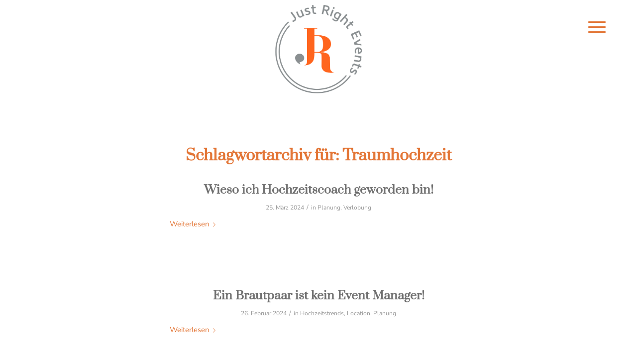

--- FILE ---
content_type: text/html; charset=UTF-8
request_url: https://justrightevents.de/tag/traumhochzeit/
body_size: 22155
content:
<!DOCTYPE html>
<html lang="de-DE" class="html_stretched responsive av-preloader-disabled  html_header_top html_logo_center html_bottom_nav_header html_menu_right html_custom html_header_sticky_disabled html_header_shrinking_disabled html_mobile_menu_tablet html_header_searchicon_disabled html_content_align_center html_header_unstick_top_disabled html_header_stretch_disabled html_minimal_header html_av-overlay-full html_av-submenu-clone html_entry_id_1158 av-cookies-no-cookie-consent av-no-preview av-default-lightbox html_burger_menu_active">
<head>
<meta charset="UTF-8" />


<!-- mobile setting -->
<meta name="viewport" content="width=device-width, initial-scale=1">

<!-- Scripts/CSS and wp_head hook -->
<meta name='robots' content='index, follow, max-image-preview:large, max-snippet:-1, max-video-preview:-1' />

	<!-- This site is optimized with the Yoast SEO plugin v21.7 - https://yoast.com/wordpress/plugins/seo/ -->
	<title>Traumhochzeit Archive - JustRightEvents</title>
	<link rel="canonical" href="https://justrightevents.de/tag/traumhochzeit/" />
	<link rel="next" href="https://justrightevents.de/tag/traumhochzeit/page/2/" />
	<meta property="og:locale" content="de_DE" />
	<meta property="og:type" content="article" />
	<meta property="og:title" content="Traumhochzeit Archive - JustRightEvents" />
	<meta property="og:url" content="https://justrightevents.de/tag/traumhochzeit/" />
	<meta property="og:site_name" content="JustRightEvents" />
	<meta name="twitter:card" content="summary_large_image" />
	<script type="application/ld+json" class="yoast-schema-graph">{"@context":"https://schema.org","@graph":[{"@type":"CollectionPage","@id":"https://justrightevents.de/tag/traumhochzeit/","url":"https://justrightevents.de/tag/traumhochzeit/","name":"Traumhochzeit Archive - JustRightEvents","isPartOf":{"@id":"https://justrightevents.de/#website"},"primaryImageOfPage":{"@id":"https://justrightevents.de/tag/traumhochzeit/#primaryimage"},"image":{"@id":"https://justrightevents.de/tag/traumhochzeit/#primaryimage"},"thumbnailUrl":"https://justrightevents.de/wp-content/uploads/2023/03/Julia-Richter_Just-Right-Events-GmbH.jpg","breadcrumb":{"@id":"https://justrightevents.de/tag/traumhochzeit/#breadcrumb"},"inLanguage":"de-DE"},{"@type":"ImageObject","inLanguage":"de-DE","@id":"https://justrightevents.de/tag/traumhochzeit/#primaryimage","url":"https://justrightevents.de/wp-content/uploads/2023/03/Julia-Richter_Just-Right-Events-GmbH.jpg","contentUrl":"https://justrightevents.de/wp-content/uploads/2023/03/Julia-Richter_Just-Right-Events-GmbH.jpg","width":2667,"height":2667,"caption":"Julia Richter Hochzeitscoach"},{"@type":"BreadcrumbList","@id":"https://justrightevents.de/tag/traumhochzeit/#breadcrumb","itemListElement":[{"@type":"ListItem","position":1,"name":"Startseite","item":"https://justrightevents.de/event-planen/"},{"@type":"ListItem","position":2,"name":"Traumhochzeit"}]},{"@type":"WebSite","@id":"https://justrightevents.de/#website","url":"https://justrightevents.de/","name":"justrightevents.de","description":"Individuelle &amp; digitale Beratung für erfolgreiche Events &amp; Hochzeiten","publisher":{"@id":"https://justrightevents.de/#organization"},"potentialAction":[{"@type":"SearchAction","target":{"@type":"EntryPoint","urlTemplate":"https://justrightevents.de/?s={search_term_string}"},"query-input":"required name=search_term_string"}],"inLanguage":"de-DE"},{"@type":"Organization","@id":"https://justrightevents.de/#organization","name":"Just Right Events GmbH","url":"https://justrightevents.de/","logo":{"@type":"ImageObject","inLanguage":"de-DE","@id":"https://justrightevents.de/#/schema/logo/image/","url":"https://justrightevents.de/wp-content/uploads/2022/10/JustRightEvents.png","contentUrl":"https://justrightevents.de/wp-content/uploads/2022/10/JustRightEvents.png","width":4097,"height":4218,"caption":"Just Right Events GmbH"},"image":{"@id":"https://justrightevents.de/#/schema/logo/image/"},"sameAs":["https://www.facebook.com/justrightevents","https://www.pinterest.de/justrighteventsgmbh/","https://www.instagram.com/justrightevents_gmbh/"]}]}</script>
	<!-- / Yoast SEO plugin. -->


<link rel='stylesheet' id='wp-block-library-css' href='https://justrightevents.de/wp-includes/css/dist/block-library/style.min.css?ver=6.4.2' type='text/css' media='all' />
<link rel='stylesheet' id='nta-css-popup-css' href='https://justrightevents.de/wp-content/plugins/wp-whatsapp/assets/dist/css/style.css?ver=6.4.2' type='text/css' media='all' />
<style id='global-styles-inline-css' type='text/css'>
body{--wp--preset--color--black: #000000;--wp--preset--color--cyan-bluish-gray: #abb8c3;--wp--preset--color--white: #ffffff;--wp--preset--color--pale-pink: #f78da7;--wp--preset--color--vivid-red: #cf2e2e;--wp--preset--color--luminous-vivid-orange: #ff6900;--wp--preset--color--luminous-vivid-amber: #fcb900;--wp--preset--color--light-green-cyan: #7bdcb5;--wp--preset--color--vivid-green-cyan: #00d084;--wp--preset--color--pale-cyan-blue: #8ed1fc;--wp--preset--color--vivid-cyan-blue: #0693e3;--wp--preset--color--vivid-purple: #9b51e0;--wp--preset--color--metallic-red: #b02b2c;--wp--preset--color--maximum-yellow-red: #edae44;--wp--preset--color--yellow-sun: #eeee22;--wp--preset--color--palm-leaf: #83a846;--wp--preset--color--aero: #7bb0e7;--wp--preset--color--old-lavender: #745f7e;--wp--preset--color--steel-teal: #5f8789;--wp--preset--color--raspberry-pink: #d65799;--wp--preset--color--medium-turquoise: #4ecac2;--wp--preset--gradient--vivid-cyan-blue-to-vivid-purple: linear-gradient(135deg,rgba(6,147,227,1) 0%,rgb(155,81,224) 100%);--wp--preset--gradient--light-green-cyan-to-vivid-green-cyan: linear-gradient(135deg,rgb(122,220,180) 0%,rgb(0,208,130) 100%);--wp--preset--gradient--luminous-vivid-amber-to-luminous-vivid-orange: linear-gradient(135deg,rgba(252,185,0,1) 0%,rgba(255,105,0,1) 100%);--wp--preset--gradient--luminous-vivid-orange-to-vivid-red: linear-gradient(135deg,rgba(255,105,0,1) 0%,rgb(207,46,46) 100%);--wp--preset--gradient--very-light-gray-to-cyan-bluish-gray: linear-gradient(135deg,rgb(238,238,238) 0%,rgb(169,184,195) 100%);--wp--preset--gradient--cool-to-warm-spectrum: linear-gradient(135deg,rgb(74,234,220) 0%,rgb(151,120,209) 20%,rgb(207,42,186) 40%,rgb(238,44,130) 60%,rgb(251,105,98) 80%,rgb(254,248,76) 100%);--wp--preset--gradient--blush-light-purple: linear-gradient(135deg,rgb(255,206,236) 0%,rgb(152,150,240) 100%);--wp--preset--gradient--blush-bordeaux: linear-gradient(135deg,rgb(254,205,165) 0%,rgb(254,45,45) 50%,rgb(107,0,62) 100%);--wp--preset--gradient--luminous-dusk: linear-gradient(135deg,rgb(255,203,112) 0%,rgb(199,81,192) 50%,rgb(65,88,208) 100%);--wp--preset--gradient--pale-ocean: linear-gradient(135deg,rgb(255,245,203) 0%,rgb(182,227,212) 50%,rgb(51,167,181) 100%);--wp--preset--gradient--electric-grass: linear-gradient(135deg,rgb(202,248,128) 0%,rgb(113,206,126) 100%);--wp--preset--gradient--midnight: linear-gradient(135deg,rgb(2,3,129) 0%,rgb(40,116,252) 100%);--wp--preset--font-size--small: 1rem;--wp--preset--font-size--medium: 1.125rem;--wp--preset--font-size--large: 1.75rem;--wp--preset--font-size--x-large: clamp(1.75rem, 3vw, 2.25rem);--wp--preset--spacing--20: 0.44rem;--wp--preset--spacing--30: 0.67rem;--wp--preset--spacing--40: 1rem;--wp--preset--spacing--50: 1.5rem;--wp--preset--spacing--60: 2.25rem;--wp--preset--spacing--70: 3.38rem;--wp--preset--spacing--80: 5.06rem;--wp--preset--shadow--natural: 6px 6px 9px rgba(0, 0, 0, 0.2);--wp--preset--shadow--deep: 12px 12px 50px rgba(0, 0, 0, 0.4);--wp--preset--shadow--sharp: 6px 6px 0px rgba(0, 0, 0, 0.2);--wp--preset--shadow--outlined: 6px 6px 0px -3px rgba(255, 255, 255, 1), 6px 6px rgba(0, 0, 0, 1);--wp--preset--shadow--crisp: 6px 6px 0px rgba(0, 0, 0, 1);}body { margin: 0;--wp--style--global--content-size: 800px;--wp--style--global--wide-size: 1130px; }.wp-site-blocks > .alignleft { float: left; margin-right: 2em; }.wp-site-blocks > .alignright { float: right; margin-left: 2em; }.wp-site-blocks > .aligncenter { justify-content: center; margin-left: auto; margin-right: auto; }:where(.is-layout-flex){gap: 0.5em;}:where(.is-layout-grid){gap: 0.5em;}body .is-layout-flow > .alignleft{float: left;margin-inline-start: 0;margin-inline-end: 2em;}body .is-layout-flow > .alignright{float: right;margin-inline-start: 2em;margin-inline-end: 0;}body .is-layout-flow > .aligncenter{margin-left: auto !important;margin-right: auto !important;}body .is-layout-constrained > .alignleft{float: left;margin-inline-start: 0;margin-inline-end: 2em;}body .is-layout-constrained > .alignright{float: right;margin-inline-start: 2em;margin-inline-end: 0;}body .is-layout-constrained > .aligncenter{margin-left: auto !important;margin-right: auto !important;}body .is-layout-constrained > :where(:not(.alignleft):not(.alignright):not(.alignfull)){max-width: var(--wp--style--global--content-size);margin-left: auto !important;margin-right: auto !important;}body .is-layout-constrained > .alignwide{max-width: var(--wp--style--global--wide-size);}body .is-layout-flex{display: flex;}body .is-layout-flex{flex-wrap: wrap;align-items: center;}body .is-layout-flex > *{margin: 0;}body .is-layout-grid{display: grid;}body .is-layout-grid > *{margin: 0;}body{padding-top: 0px;padding-right: 0px;padding-bottom: 0px;padding-left: 0px;}a:where(:not(.wp-element-button)){text-decoration: underline;}.wp-element-button, .wp-block-button__link{background-color: #32373c;border-width: 0;color: #fff;font-family: inherit;font-size: inherit;line-height: inherit;padding: calc(0.667em + 2px) calc(1.333em + 2px);text-decoration: none;}.has-black-color{color: var(--wp--preset--color--black) !important;}.has-cyan-bluish-gray-color{color: var(--wp--preset--color--cyan-bluish-gray) !important;}.has-white-color{color: var(--wp--preset--color--white) !important;}.has-pale-pink-color{color: var(--wp--preset--color--pale-pink) !important;}.has-vivid-red-color{color: var(--wp--preset--color--vivid-red) !important;}.has-luminous-vivid-orange-color{color: var(--wp--preset--color--luminous-vivid-orange) !important;}.has-luminous-vivid-amber-color{color: var(--wp--preset--color--luminous-vivid-amber) !important;}.has-light-green-cyan-color{color: var(--wp--preset--color--light-green-cyan) !important;}.has-vivid-green-cyan-color{color: var(--wp--preset--color--vivid-green-cyan) !important;}.has-pale-cyan-blue-color{color: var(--wp--preset--color--pale-cyan-blue) !important;}.has-vivid-cyan-blue-color{color: var(--wp--preset--color--vivid-cyan-blue) !important;}.has-vivid-purple-color{color: var(--wp--preset--color--vivid-purple) !important;}.has-metallic-red-color{color: var(--wp--preset--color--metallic-red) !important;}.has-maximum-yellow-red-color{color: var(--wp--preset--color--maximum-yellow-red) !important;}.has-yellow-sun-color{color: var(--wp--preset--color--yellow-sun) !important;}.has-palm-leaf-color{color: var(--wp--preset--color--palm-leaf) !important;}.has-aero-color{color: var(--wp--preset--color--aero) !important;}.has-old-lavender-color{color: var(--wp--preset--color--old-lavender) !important;}.has-steel-teal-color{color: var(--wp--preset--color--steel-teal) !important;}.has-raspberry-pink-color{color: var(--wp--preset--color--raspberry-pink) !important;}.has-medium-turquoise-color{color: var(--wp--preset--color--medium-turquoise) !important;}.has-black-background-color{background-color: var(--wp--preset--color--black) !important;}.has-cyan-bluish-gray-background-color{background-color: var(--wp--preset--color--cyan-bluish-gray) !important;}.has-white-background-color{background-color: var(--wp--preset--color--white) !important;}.has-pale-pink-background-color{background-color: var(--wp--preset--color--pale-pink) !important;}.has-vivid-red-background-color{background-color: var(--wp--preset--color--vivid-red) !important;}.has-luminous-vivid-orange-background-color{background-color: var(--wp--preset--color--luminous-vivid-orange) !important;}.has-luminous-vivid-amber-background-color{background-color: var(--wp--preset--color--luminous-vivid-amber) !important;}.has-light-green-cyan-background-color{background-color: var(--wp--preset--color--light-green-cyan) !important;}.has-vivid-green-cyan-background-color{background-color: var(--wp--preset--color--vivid-green-cyan) !important;}.has-pale-cyan-blue-background-color{background-color: var(--wp--preset--color--pale-cyan-blue) !important;}.has-vivid-cyan-blue-background-color{background-color: var(--wp--preset--color--vivid-cyan-blue) !important;}.has-vivid-purple-background-color{background-color: var(--wp--preset--color--vivid-purple) !important;}.has-metallic-red-background-color{background-color: var(--wp--preset--color--metallic-red) !important;}.has-maximum-yellow-red-background-color{background-color: var(--wp--preset--color--maximum-yellow-red) !important;}.has-yellow-sun-background-color{background-color: var(--wp--preset--color--yellow-sun) !important;}.has-palm-leaf-background-color{background-color: var(--wp--preset--color--palm-leaf) !important;}.has-aero-background-color{background-color: var(--wp--preset--color--aero) !important;}.has-old-lavender-background-color{background-color: var(--wp--preset--color--old-lavender) !important;}.has-steel-teal-background-color{background-color: var(--wp--preset--color--steel-teal) !important;}.has-raspberry-pink-background-color{background-color: var(--wp--preset--color--raspberry-pink) !important;}.has-medium-turquoise-background-color{background-color: var(--wp--preset--color--medium-turquoise) !important;}.has-black-border-color{border-color: var(--wp--preset--color--black) !important;}.has-cyan-bluish-gray-border-color{border-color: var(--wp--preset--color--cyan-bluish-gray) !important;}.has-white-border-color{border-color: var(--wp--preset--color--white) !important;}.has-pale-pink-border-color{border-color: var(--wp--preset--color--pale-pink) !important;}.has-vivid-red-border-color{border-color: var(--wp--preset--color--vivid-red) !important;}.has-luminous-vivid-orange-border-color{border-color: var(--wp--preset--color--luminous-vivid-orange) !important;}.has-luminous-vivid-amber-border-color{border-color: var(--wp--preset--color--luminous-vivid-amber) !important;}.has-light-green-cyan-border-color{border-color: var(--wp--preset--color--light-green-cyan) !important;}.has-vivid-green-cyan-border-color{border-color: var(--wp--preset--color--vivid-green-cyan) !important;}.has-pale-cyan-blue-border-color{border-color: var(--wp--preset--color--pale-cyan-blue) !important;}.has-vivid-cyan-blue-border-color{border-color: var(--wp--preset--color--vivid-cyan-blue) !important;}.has-vivid-purple-border-color{border-color: var(--wp--preset--color--vivid-purple) !important;}.has-metallic-red-border-color{border-color: var(--wp--preset--color--metallic-red) !important;}.has-maximum-yellow-red-border-color{border-color: var(--wp--preset--color--maximum-yellow-red) !important;}.has-yellow-sun-border-color{border-color: var(--wp--preset--color--yellow-sun) !important;}.has-palm-leaf-border-color{border-color: var(--wp--preset--color--palm-leaf) !important;}.has-aero-border-color{border-color: var(--wp--preset--color--aero) !important;}.has-old-lavender-border-color{border-color: var(--wp--preset--color--old-lavender) !important;}.has-steel-teal-border-color{border-color: var(--wp--preset--color--steel-teal) !important;}.has-raspberry-pink-border-color{border-color: var(--wp--preset--color--raspberry-pink) !important;}.has-medium-turquoise-border-color{border-color: var(--wp--preset--color--medium-turquoise) !important;}.has-vivid-cyan-blue-to-vivid-purple-gradient-background{background: var(--wp--preset--gradient--vivid-cyan-blue-to-vivid-purple) !important;}.has-light-green-cyan-to-vivid-green-cyan-gradient-background{background: var(--wp--preset--gradient--light-green-cyan-to-vivid-green-cyan) !important;}.has-luminous-vivid-amber-to-luminous-vivid-orange-gradient-background{background: var(--wp--preset--gradient--luminous-vivid-amber-to-luminous-vivid-orange) !important;}.has-luminous-vivid-orange-to-vivid-red-gradient-background{background: var(--wp--preset--gradient--luminous-vivid-orange-to-vivid-red) !important;}.has-very-light-gray-to-cyan-bluish-gray-gradient-background{background: var(--wp--preset--gradient--very-light-gray-to-cyan-bluish-gray) !important;}.has-cool-to-warm-spectrum-gradient-background{background: var(--wp--preset--gradient--cool-to-warm-spectrum) !important;}.has-blush-light-purple-gradient-background{background: var(--wp--preset--gradient--blush-light-purple) !important;}.has-blush-bordeaux-gradient-background{background: var(--wp--preset--gradient--blush-bordeaux) !important;}.has-luminous-dusk-gradient-background{background: var(--wp--preset--gradient--luminous-dusk) !important;}.has-pale-ocean-gradient-background{background: var(--wp--preset--gradient--pale-ocean) !important;}.has-electric-grass-gradient-background{background: var(--wp--preset--gradient--electric-grass) !important;}.has-midnight-gradient-background{background: var(--wp--preset--gradient--midnight) !important;}.has-small-font-size{font-size: var(--wp--preset--font-size--small) !important;}.has-medium-font-size{font-size: var(--wp--preset--font-size--medium) !important;}.has-large-font-size{font-size: var(--wp--preset--font-size--large) !important;}.has-x-large-font-size{font-size: var(--wp--preset--font-size--x-large) !important;}
.wp-block-navigation a:where(:not(.wp-element-button)){color: inherit;}
:where(.wp-block-post-template.is-layout-flex){gap: 1.25em;}:where(.wp-block-post-template.is-layout-grid){gap: 1.25em;}
:where(.wp-block-columns.is-layout-flex){gap: 2em;}:where(.wp-block-columns.is-layout-grid){gap: 2em;}
.wp-block-pullquote{font-size: 1.5em;line-height: 1.6;}
</style>
<link rel='stylesheet' id='mediaelement-css' href='https://justrightevents.de/wp-includes/js/mediaelement/mediaelementplayer-legacy.min.css?ver=4.2.17' type='text/css' media='all' />
<link rel='stylesheet' id='wp-mediaelement-css' href='https://justrightevents.de/wp-includes/js/mediaelement/wp-mediaelement.min.css?ver=6.4.2' type='text/css' media='all' />
<link rel='stylesheet' id='borlabs-cookie-css' href='https://justrightevents.de/wp-content/cache/borlabs-cookie/borlabs-cookie_1_de.css?ver=2.2.56-14' type='text/css' media='all' />
<link rel='stylesheet' id='avia-merged-styles-css' href='https://justrightevents.de/wp-content/uploads/dynamic_avia/avia-merged-styles-5fbeb77f989de2de0f986a30c38bf628---65e82f2d06371.css' type='text/css' media='all' />
<link rel='stylesheet' id='avia-single-post-1158-css' href='https://justrightevents.de/wp-content/uploads/dynamic_avia/avia_posts_css/post-1158.css?ver=ver-1711359049' type='text/css' media='all' />
<script type="text/javascript" src="https://justrightevents.de/wp-includes/js/jquery/jquery.min.js?ver=3.7.1" id="jquery-core-js"></script>
<script type="text/javascript" src="https://justrightevents.de/wp-includes/js/jquery/jquery-migrate.min.js?ver=3.4.1" id="jquery-migrate-js"></script>
<script type="text/javascript" src="https://justrightevents.de/wp-content/themes/enfold-child/assets/js/main.js?ver=6.4.2" id="enfold_add-js"></script>
<script type="text/javascript" src="https://justrightevents.de/wp-content/uploads/dynamic_avia/avia-head-scripts-691ed3b86f1f8ebcd2569d6434fa3014---65e82f2d10992.js" id="avia-head-scripts-js"></script>

<link rel="profile" href="http://gmpg.org/xfn/11" />
<link rel="alternate" type="application/rss+xml" title="JustRightEvents RSS2 Feed" href="https://justrightevents.de/feed/" />
<link rel="pingback" href="https://justrightevents.de/xmlrpc.php" />

<style type='text/css' media='screen'>
 #top #header_main > .container, #top #header_main > .container .main_menu  .av-main-nav > li > a, #top #header_main #menu-item-shop .cart_dropdown_link{ height:200px; line-height: 200px; }
 .html_top_nav_header .av-logo-container{ height:200px;  }
 .html_header_top.html_header_sticky #top #wrap_all #main{ padding-top:250px; } 
</style>
<!--[if lt IE 9]><script src="https://justrightevents.de/wp-content/themes/enfold/js/html5shiv.js"></script><![endif]-->


<!-- To speed up the rendering and to display the site as fast as possible to the user we include some styles and scripts for above the fold content inline -->
<script type="text/javascript">'use strict';var avia_is_mobile=!1;if(/Android|webOS|iPhone|iPad|iPod|BlackBerry|IEMobile|Opera Mini/i.test(navigator.userAgent)&&'ontouchstart' in document.documentElement){avia_is_mobile=!0;document.documentElement.className+=' avia_mobile '}
else{document.documentElement.className+=' avia_desktop '};document.documentElement.className+=' js_active ';(function(){var e=['-webkit-','-moz-','-ms-',''],n='',o=!1,a=!1;for(var t in e){if(e[t]+'transform' in document.documentElement.style){o=!0;n=e[t]+'transform'};if(e[t]+'perspective' in document.documentElement.style){a=!0}};if(o){document.documentElement.className+=' avia_transform '};if(a){document.documentElement.className+=' avia_transform3d '};if(typeof document.getElementsByClassName=='function'&&typeof document.documentElement.getBoundingClientRect=='function'&&avia_is_mobile==!1){if(n&&window.innerHeight>0){setTimeout(function(){var e=0,o={},a=0,t=document.getElementsByClassName('av-parallax'),i=window.pageYOffset||document.documentElement.scrollTop;for(e=0;e<t.length;e++){t[e].style.top='0px';o=t[e].getBoundingClientRect();a=Math.ceil((window.innerHeight+i-o.top)*0.3);t[e].style[n]='translate(0px, '+a+'px)';t[e].style.top='auto';t[e].className+=' enabled-parallax '}},50)}}})();</script><link rel="icon" href="https://justrightevents.de/wp-content/uploads/2022/10/cropped-JustRightEvents-32x32.jpeg" sizes="32x32" />
<link rel="icon" href="https://justrightevents.de/wp-content/uploads/2022/10/cropped-JustRightEvents-192x192.jpeg" sizes="192x192" />
<link rel="apple-touch-icon" href="https://justrightevents.de/wp-content/uploads/2022/10/cropped-JustRightEvents-180x180.jpeg" />
<meta name="msapplication-TileImage" content="https://justrightevents.de/wp-content/uploads/2022/10/cropped-JustRightEvents-270x270.jpeg" />
<style type="text/css">
		@font-face {font-family: 'entypo-fontello'; font-weight: normal; font-style: normal; font-display: auto;
		src: url('https://justrightevents.de/wp-content/themes/enfold/config-templatebuilder/avia-template-builder/assets/fonts/entypo-fontello.woff2') format('woff2'),
		url('https://justrightevents.de/wp-content/themes/enfold/config-templatebuilder/avia-template-builder/assets/fonts/entypo-fontello.woff') format('woff'),
		url('https://justrightevents.de/wp-content/themes/enfold/config-templatebuilder/avia-template-builder/assets/fonts/entypo-fontello.ttf') format('truetype'),
		url('https://justrightevents.de/wp-content/themes/enfold/config-templatebuilder/avia-template-builder/assets/fonts/entypo-fontello.svg#entypo-fontello') format('svg'),
		url('https://justrightevents.de/wp-content/themes/enfold/config-templatebuilder/avia-template-builder/assets/fonts/entypo-fontello.eot'),
		url('https://justrightevents.de/wp-content/themes/enfold/config-templatebuilder/avia-template-builder/assets/fonts/entypo-fontello.eot?#iefix') format('embedded-opentype');
		} #top .avia-font-entypo-fontello, body .avia-font-entypo-fontello, html body [data-av_iconfont='entypo-fontello']:before{ font-family: 'entypo-fontello'; }
		</style>
</head>

<body id="top" class="archive tag tag-traumhochzeit tag-33 stretched no_sidebar_border rtl_columns av-curtain-numeric prata-custom prata nunito-custom nunito  avia-responsive-images-support av-recaptcha-enabled av-google-badge-hide" itemscope="itemscope" itemtype="https://schema.org/WebPage" >

	
	<div id='wrap_all'>

	
<header id='header' class='all_colors header_color light_bg_color  av_header_top av_logo_center av_bottom_nav_header av_menu_right av_custom av_header_sticky_disabled av_header_shrinking_disabled av_header_stretch_disabled av_mobile_menu_tablet av_header_searchicon_disabled av_header_unstick_top_disabled av_minimal_header av_header_border_disabled' data-av_shrink_factor='50' role="banner" itemscope="itemscope" itemtype="https://schema.org/WPHeader" >

		<div  id='header_main' class='container_wrap container_wrap_logo'>

        <div class='container av-logo-container'><div class='inner-container'><span class='logo avia-standard-logo'><a href='https://justrightevents.de/' class='' aria-label='JustRightEvents' title='JustRightEvents'><img src="https://justrightevents.de/wp-content/uploads/2022/10/JustRightEvents.png" height="100" width="300" alt='JustRightEvents' title='JustRightEvents' /></a></span></div></div><div id='header_main_alternate' class='container_wrap'><div class='container'><nav class='main_menu' data-selectname='Wähle eine Seite'  role="navigation" itemscope="itemscope" itemtype="https://schema.org/SiteNavigationElement" ><div class="avia-menu av-main-nav-wrap"><ul role="menu" class="menu av-main-nav" id="avia-menu"><li role="menuitem" id="menu-item-1128" class="menu-item menu-item-type-post_type menu-item-object-page menu-item-home menu-item-top-level menu-item-top-level-1"><a href="https://justrightevents.de/" itemprop="url" tabindex="0"><span class="avia-bullet"></span><span class="avia-menu-text">Home</span><span class="avia-menu-fx"><span class="avia-arrow-wrap"><span class="avia-arrow"></span></span></span></a></li>
<li role="menuitem" id="menu-item-1133" class="menu-item menu-item-type-post_type menu-item-object-page menu-item-top-level menu-item-top-level-2"><a href="https://justrightevents.de/julia-richter/" itemprop="url" tabindex="0"><span class="avia-bullet"></span><span class="avia-menu-text">Über mich</span><span class="avia-menu-fx"><span class="avia-arrow-wrap"><span class="avia-arrow"></span></span></span></a></li>
<li role="menuitem" id="menu-item-1125" class="menu-item menu-item-type-post_type menu-item-object-page menu-item-has-children menu-item-top-level menu-item-top-level-3"><a href="https://justrightevents.de/hochzeitsplanung/" itemprop="url" tabindex="0"><span class="avia-bullet"></span><span class="avia-menu-text">Hochzeitsplanung &#038; Hochzeitscoaching</span><span class="avia-menu-fx"><span class="avia-arrow-wrap"><span class="avia-arrow"></span></span></span></a>


<ul class="sub-menu">
	<li role="menuitem" id="menu-item-120" class="menu-item menu-item-type-post_type menu-item-object-page"><a href="https://justrightevents.de/pakete/" itemprop="url" tabindex="0"><span class="avia-bullet"></span><span class="avia-menu-text">Pakete</span></a></li>
	<li role="menuitem" id="menu-item-1077" class="menu-item menu-item-type-post_type menu-item-object-page"><a href="https://justrightevents.de/shop/" itemprop="url" tabindex="0"><span class="avia-bullet"></span><span class="avia-menu-text">Shop</span></a></li>
	<li role="menuitem" id="menu-item-680" class="menu-item menu-item-type-post_type menu-item-object-page"><a href="https://justrightevents.de/blog/" itemprop="url" tabindex="0"><span class="avia-bullet"></span><span class="avia-menu-text">Blog</span></a></li>
</ul>
</li>
<li role="menuitem" id="menu-item-1122" class="menu-item menu-item-type-post_type menu-item-object-page menu-item-top-level menu-item-top-level-4"><a href="https://justrightevents.de/eventmanagement/" itemprop="url" tabindex="0"><span class="avia-bullet"></span><span class="avia-menu-text">Event Management &#038; Eventcoaching</span><span class="avia-menu-fx"><span class="avia-arrow-wrap"><span class="avia-arrow"></span></span></span></a></li>
<li role="menuitem" id="menu-item-187" class="menu-item menu-item-type-post_type menu-item-object-page menu-item-top-level menu-item-top-level-5"><a href="https://justrightevents.de/kontakt/" itemprop="url" tabindex="0"><span class="avia-bullet"></span><span class="avia-menu-text">Kontakt</span><span class="avia-menu-fx"><span class="avia-arrow-wrap"><span class="avia-arrow"></span></span></span></a></li>
<li class="av-burger-menu-main menu-item-avia-special " role="menuitem">
	        			<a href="#" aria-label="Menü" aria-hidden="false">
							<span class="av-hamburger av-hamburger--spin av-js-hamburger">
								<span class="av-hamburger-box">
						          <span class="av-hamburger-inner"></span>
						          <strong>Menü</strong>
								</span>
							</span>
							<span class="avia_hidden_link_text">Menü</span>
						</a>
	        		   </li></ul></div></nav></div> </div> 
		<!-- end container_wrap-->
		</div>
<div class="header_bg"></div>
<!-- end header -->
</header>

	<div id='main' class='all_colors' data-scroll-offset='0'>

	
		<div class='container_wrap container_wrap_first main_color fullsize'>

			<div class='container template-blog '>

				<main class='content av-content-full alpha units av-main-tag'  role="main" itemprop="mainContentOfPage" itemscope="itemscope" itemtype="https://schema.org/Blog" >

					<div class="category-term-description">
											</div>

					<h3 class='post-title tag-page-post-type-title '>Schlagwortarchiv für:  <span>Traumhochzeit</span></h3><article class="post-entry post-entry-type-standard post-entry-1158 post-loop-1 post-parity-odd custom with-slider post-1158 post type-post status-publish format-standard has-post-thumbnail hentry category-planung category-verlobung tag-hochzeitscoach tag-hochzeitsplaner tag-hochzeitsplanung tag-traumhochzeit tag-verlobung"  itemscope="itemscope" itemtype="https://schema.org/BlogPosting" ><div class="blog-meta"></div><div class='entry-content-wrapper clearfix standard-content'><header class="entry-content-header"><h2 class='post-title entry-title '  itemprop="headline" ><a href="https://justrightevents.de/2024/03/25/wieso-ich-hochzeitscoach-geworden-bin/" rel="bookmark" title="Permanenter Link zu: Wieso ich Hochzeitscoach geworden bin!">Wieso ich Hochzeitscoach geworden bin!<span class="post-format-icon minor-meta"></span></a></h2><span class="post-meta-infos"><time class="date-container minor-meta updated"  itemprop="datePublished" datetime="2024-03-25T10:30:47+01:00" >25. März 2024</time><span class="text-sep">/</span><span class="blog-categories minor-meta">in <a href="https://justrightevents.de/category/planung/" rel="tag">Planung</a>, <a href="https://justrightevents.de/category/verlobung/" rel="tag">Verlobung</a></span></span></header><div class="entry-content"  itemprop="text" ><div class="read-more-link"><a href="https://justrightevents.de/2024/03/25/wieso-ich-hochzeitscoach-geworden-bin/" class="more-link">Weiterlesen<span class="more-link-arrow"></span></a></div>
</div><footer class="entry-footer"></footer><div class='post_delimiter'></div></div><div class="post_author_timeline"></div><span class='hidden'>
				<span class='av-structured-data'  itemprop="image" itemscope="itemscope" itemtype="https://schema.org/ImageObject" >
						<span itemprop='url'>https://justrightevents.de/wp-content/uploads/2023/03/Julia-Richter_Just-Right-Events-GmbH.jpg</span>
						<span itemprop='height'>2667</span>
						<span itemprop='width'>2667</span>
				</span>
				<span class='av-structured-data'  itemprop="publisher" itemtype="https://schema.org/Organization" itemscope="itemscope" >
						<span itemprop='name'>Julia Richter</span>
						<span itemprop='logo' itemscope itemtype='https://schema.org/ImageObject'>
							<span itemprop='url'>https://justrightevents.de/wp-content/uploads/2022/10/JustRightEvents.png</span>
						</span>
				</span><span class='av-structured-data'  itemprop="author" itemscope="itemscope" itemtype="https://schema.org/Person" ><span itemprop='name'>Julia Richter</span></span><span class='av-structured-data'  itemprop="datePublished" datetime="2024-03-25T10:30:47+01:00" >2024-03-25 10:30:47</span><span class='av-structured-data'  itemprop="dateModified" itemtype="https://schema.org/dateModified" >2024-03-25 10:30:48</span><span class='av-structured-data'  itemprop="mainEntityOfPage" itemtype="https://schema.org/mainEntityOfPage" ><span itemprop='name'>Wieso ich Hochzeitscoach geworden bin!</span></span></span></article><article class="post-entry post-entry-type-standard post-entry-1083 post-loop-2 post-parity-even custom with-slider post-1083 post type-post status-publish format-standard has-post-thumbnail hentry category-hochzeitstrends category-location category-planung tag-hochzeit-selber-planen tag-hochzeitsbudget tag-hochzeitscoach tag-hochzeitscoaching tag-hochzeitsplaner tag-hochzeitsplanung tag-traumhochzeit tag-verlobung"  itemscope="itemscope" itemtype="https://schema.org/BlogPosting" ><div class="blog-meta"></div><div class='entry-content-wrapper clearfix standard-content'><header class="entry-content-header"><h2 class='post-title entry-title '  itemprop="headline" ><a href="https://justrightevents.de/2024/02/26/ein-brautpaar-ist-kein-event-manager/" rel="bookmark" title="Permanenter Link zu: Ein Brautpaar ist kein Event Manager!">Ein Brautpaar ist kein Event Manager!<span class="post-format-icon minor-meta"></span></a></h2><span class="post-meta-infos"><time class="date-container minor-meta updated"  itemprop="datePublished" datetime="2024-02-26T12:40:10+01:00" >26. Februar 2024</time><span class="text-sep">/</span><span class="blog-categories minor-meta">in <a href="https://justrightevents.de/category/hochzeitstrends/" rel="tag">Hochzeitstrends</a>, <a href="https://justrightevents.de/category/location/" rel="tag">Location</a>, <a href="https://justrightevents.de/category/planung/" rel="tag">Planung</a></span></span></header><div class="entry-content"  itemprop="text" ><div class="read-more-link"><a href="https://justrightevents.de/2024/02/26/ein-brautpaar-ist-kein-event-manager/" class="more-link">Weiterlesen<span class="more-link-arrow"></span></a></div>
</div><footer class="entry-footer"></footer><div class='post_delimiter'></div></div><div class="post_author_timeline"></div><span class='hidden'>
				<span class='av-structured-data'  itemprop="image" itemscope="itemscope" itemtype="https://schema.org/ImageObject" >
						<span itemprop='url'>https://justrightevents.de/wp-content/uploads/2023/10/iStock-1636876817.jpg</span>
						<span itemprop='height'>3896</span>
						<span itemprop='width'>3896</span>
				</span>
				<span class='av-structured-data'  itemprop="publisher" itemtype="https://schema.org/Organization" itemscope="itemscope" >
						<span itemprop='name'>Julia Richter</span>
						<span itemprop='logo' itemscope itemtype='https://schema.org/ImageObject'>
							<span itemprop='url'>https://justrightevents.de/wp-content/uploads/2022/10/JustRightEvents.png</span>
						</span>
				</span><span class='av-structured-data'  itemprop="author" itemscope="itemscope" itemtype="https://schema.org/Person" ><span itemprop='name'>Julia Richter</span></span><span class='av-structured-data'  itemprop="datePublished" datetime="2024-02-26T12:40:10+01:00" >2024-02-26 12:40:10</span><span class='av-structured-data'  itemprop="dateModified" itemtype="https://schema.org/dateModified" >2024-02-26 12:40:12</span><span class='av-structured-data'  itemprop="mainEntityOfPage" itemtype="https://schema.org/mainEntityOfPage" ><span itemprop='name'>Ein Brautpaar ist kein Event Manager!</span></span></span></article><article class="post-entry post-entry-type-standard post-entry-1062 post-loop-3 post-parity-odd custom with-slider post-1062 post type-post status-publish format-standard has-post-thumbnail hentry category-location category-planung category-verlobung tag-hochzeitsbudget tag-hochzeitscoach tag-hochzeitsgaeste tag-hochzeitsplaner tag-hochzeitsplanung tag-traumhochzeit"  itemscope="itemscope" itemtype="https://schema.org/BlogPosting" ><div class="blog-meta"></div><div class='entry-content-wrapper clearfix standard-content'><header class="entry-content-header"><h2 class='post-title entry-title '  itemprop="headline" ><a href="https://justrightevents.de/2024/02/13/hochzeitscoaching-schont-euer-hochzeitsbudget/" rel="bookmark" title="Permanenter Link zu: Hochzeitscoaching schont euer Hochzeitsbudget">Hochzeitscoaching schont euer Hochzeitsbudget<span class="post-format-icon minor-meta"></span></a></h2><span class="post-meta-infos"><time class="date-container minor-meta updated"  itemprop="datePublished" datetime="2024-02-13T10:18:44+01:00" >13. Februar 2024</time><span class="text-sep">/</span><span class="blog-categories minor-meta">in <a href="https://justrightevents.de/category/location/" rel="tag">Location</a>, <a href="https://justrightevents.de/category/planung/" rel="tag">Planung</a>, <a href="https://justrightevents.de/category/verlobung/" rel="tag">Verlobung</a></span></span></header><div class="entry-content"  itemprop="text" ><div class="read-more-link"><a href="https://justrightevents.de/2024/02/13/hochzeitscoaching-schont-euer-hochzeitsbudget/" class="more-link">Weiterlesen<span class="more-link-arrow"></span></a></div>
</div><footer class="entry-footer"></footer><div class='post_delimiter'></div></div><div class="post_author_timeline"></div><span class='hidden'>
				<span class='av-structured-data'  itemprop="image" itemscope="itemscope" itemtype="https://schema.org/ImageObject" >
						<span itemprop='url'>https://justrightevents.de/wp-content/uploads/2023/03/iStock-925294668.jpg</span>
						<span itemprop='height'>3648</span>
						<span itemprop='width'>3648</span>
				</span>
				<span class='av-structured-data'  itemprop="publisher" itemtype="https://schema.org/Organization" itemscope="itemscope" >
						<span itemprop='name'>Julia Richter</span>
						<span itemprop='logo' itemscope itemtype='https://schema.org/ImageObject'>
							<span itemprop='url'>https://justrightevents.de/wp-content/uploads/2022/10/JustRightEvents.png</span>
						</span>
				</span><span class='av-structured-data'  itemprop="author" itemscope="itemscope" itemtype="https://schema.org/Person" ><span itemprop='name'>Julia Richter</span></span><span class='av-structured-data'  itemprop="datePublished" datetime="2024-02-13T10:18:44+01:00" >2024-02-13 10:18:44</span><span class='av-structured-data'  itemprop="dateModified" itemtype="https://schema.org/dateModified" >2024-02-13 10:18:45</span><span class='av-structured-data'  itemprop="mainEntityOfPage" itemtype="https://schema.org/mainEntityOfPage" ><span itemprop='name'>Hochzeitscoaching schont euer Hochzeitsbudget</span></span></span></article><article class="post-entry post-entry-type-standard post-entry-999 post-loop-4 post-parity-even custom with-slider post-999 post type-post status-publish format-standard has-post-thumbnail hentry category-planung category-trauzeugen tag-hochzeitscoach tag-hochzeitsgaeste tag-hochzeitsplaner tag-hochzeitsplanung tag-hochzeitstag tag-traumhochzeit tag-wedding-day-coordinator"  itemscope="itemscope" itemtype="https://schema.org/BlogPosting" ><div class="blog-meta"></div><div class='entry-content-wrapper clearfix standard-content'><header class="entry-content-header"><h2 class='post-title entry-title '  itemprop="headline" ><a href="https://justrightevents.de/2023/12/18/was-macht-ein-wedding-day-coordinator/" rel="bookmark" title="Permanenter Link zu: Was macht ein Wedding Day Coordinator?">Was macht ein Wedding Day Coordinator?<span class="post-format-icon minor-meta"></span></a></h2><span class="post-meta-infos"><time class="date-container minor-meta updated"  itemprop="datePublished" datetime="2023-12-18T10:33:44+01:00" >18. Dezember 2023</time><span class="text-sep">/</span><span class="blog-categories minor-meta">in <a href="https://justrightevents.de/category/planung/" rel="tag">Planung</a>, <a href="https://justrightevents.de/category/trauzeugen/" rel="tag">Trauzeugen</a></span></span></header><div class="entry-content"  itemprop="text" ><div class="read-more-link"><a href="https://justrightevents.de/2023/12/18/was-macht-ein-wedding-day-coordinator/" class="more-link">Weiterlesen<span class="more-link-arrow"></span></a></div>
</div><footer class="entry-footer"></footer><div class='post_delimiter'></div></div><div class="post_author_timeline"></div><span class='hidden'>
				<span class='av-structured-data'  itemprop="image" itemscope="itemscope" itemtype="https://schema.org/ImageObject" >
						<span itemprop='url'>https://justrightevents.de/wp-content/uploads/2023/10/iStock-1495019013.jpg</span>
						<span itemprop='height'>3877</span>
						<span itemprop='width'>3877</span>
				</span>
				<span class='av-structured-data'  itemprop="publisher" itemtype="https://schema.org/Organization" itemscope="itemscope" >
						<span itemprop='name'>Julia Richter</span>
						<span itemprop='logo' itemscope itemtype='https://schema.org/ImageObject'>
							<span itemprop='url'>https://justrightevents.de/wp-content/uploads/2022/10/JustRightEvents.png</span>
						</span>
				</span><span class='av-structured-data'  itemprop="author" itemscope="itemscope" itemtype="https://schema.org/Person" ><span itemprop='name'>Julia Richter</span></span><span class='av-structured-data'  itemprop="datePublished" datetime="2023-12-18T10:33:44+01:00" >2023-12-18 10:33:44</span><span class='av-structured-data'  itemprop="dateModified" itemtype="https://schema.org/dateModified" >2024-01-08 09:35:14</span><span class='av-structured-data'  itemprop="mainEntityOfPage" itemtype="https://schema.org/mainEntityOfPage" ><span itemprop='name'>Was macht ein Wedding Day Coordinator?</span></span></span></article><article class="post-entry post-entry-type-standard post-entry-976 post-loop-5 post-parity-odd custom with-slider post-976 post type-post status-publish format-standard has-post-thumbnail hentry category-hochzeitstrends category-planung tag-hochzeitscoach tag-hochzeitsgaeste tag-hochzeitsplanung tag-traumhochzeit tag-verlobung tag-wedding-content-creator"  itemscope="itemscope" itemtype="https://schema.org/BlogPosting" ><div class="blog-meta"></div><div class='entry-content-wrapper clearfix standard-content'><header class="entry-content-header"><h2 class='post-title entry-title '  itemprop="headline" ><a href="https://justrightevents.de/2023/10/23/was-macht-eigentlich-ein-wedding-content-creator/" rel="bookmark" title="Permanenter Link zu: Was macht eigentlich ein Wedding Content Creator?">Was macht eigentlich ein Wedding Content Creator?<span class="post-format-icon minor-meta"></span></a></h2><span class="post-meta-infos"><time class="date-container minor-meta updated"  itemprop="datePublished" datetime="2023-10-23T11:00:46+02:00" >23. Oktober 2023</time><span class="text-sep">/</span><span class="blog-categories minor-meta">in <a href="https://justrightevents.de/category/hochzeitstrends/" rel="tag">Hochzeitstrends</a>, <a href="https://justrightevents.de/category/planung/" rel="tag">Planung</a></span></span></header><div class="entry-content"  itemprop="text" ><div class="read-more-link"><a href="https://justrightevents.de/2023/10/23/was-macht-eigentlich-ein-wedding-content-creator/" class="more-link">Weiterlesen<span class="more-link-arrow"></span></a></div>
</div><footer class="entry-footer"></footer><div class='post_delimiter'></div></div><div class="post_author_timeline"></div><span class='hidden'>
				<span class='av-structured-data'  itemprop="image" itemscope="itemscope" itemtype="https://schema.org/ImageObject" >
						<span itemprop='url'>https://justrightevents.de/wp-content/uploads/2023/10/iStock-1394987976.jpg</span>
						<span itemprop='height'>3668</span>
						<span itemprop='width'>3668</span>
				</span>
				<span class='av-structured-data'  itemprop="publisher" itemtype="https://schema.org/Organization" itemscope="itemscope" >
						<span itemprop='name'>Julia Richter</span>
						<span itemprop='logo' itemscope itemtype='https://schema.org/ImageObject'>
							<span itemprop='url'>https://justrightevents.de/wp-content/uploads/2022/10/JustRightEvents.png</span>
						</span>
				</span><span class='av-structured-data'  itemprop="author" itemscope="itemscope" itemtype="https://schema.org/Person" ><span itemprop='name'>Julia Richter</span></span><span class='av-structured-data'  itemprop="datePublished" datetime="2023-10-23T11:00:46+02:00" >2023-10-23 11:00:46</span><span class='av-structured-data'  itemprop="dateModified" itemtype="https://schema.org/dateModified" >2023-10-23 11:00:47</span><span class='av-structured-data'  itemprop="mainEntityOfPage" itemtype="https://schema.org/mainEntityOfPage" ><span itemprop='name'>Was macht eigentlich ein Wedding Content Creator?</span></span></span></article><article class="post-entry post-entry-type-standard post-entry-953 post-loop-6 post-parity-even custom with-slider post-953 post type-post status-publish format-standard has-post-thumbnail hentry category-familieundgaeste category-hochzeitsbraeuche category-planung tag-einzug-braut tag-hochzeitscoach tag-hochzeitsgaeste tag-hochzeitsplanung tag-hochzeitstradition tag-traumhochzeit tag-vater-der-braut tag-verlobung"  itemscope="itemscope" itemtype="https://schema.org/BlogPosting" ><div class="blog-meta"></div><div class='entry-content-wrapper clearfix standard-content'><header class="entry-content-header"><h2 class='post-title entry-title '  itemprop="headline" ><a href="https://justrightevents.de/2023/10/09/953/" rel="bookmark" title="Permanenter Link zu: Die Braut zum Altar führen – zeitgemäß oder völlig überholt?">Die Braut zum Altar führen – zeitgemäß oder völlig überholt?<span class="post-format-icon minor-meta"></span></a></h2><span class="post-meta-infos"><time class="date-container minor-meta updated"  itemprop="datePublished" datetime="2023-10-09T12:08:19+02:00" >9. Oktober 2023</time><span class="text-sep">/</span><span class="blog-categories minor-meta">in <a href="https://justrightevents.de/category/familieundgaeste/" rel="tag">Familie und Gäste</a>, <a href="https://justrightevents.de/category/hochzeitsbraeuche/" rel="tag">Hochzeitsbräuche</a>, <a href="https://justrightevents.de/category/planung/" rel="tag">Planung</a></span></span></header><div class="entry-content"  itemprop="text" ><div class="read-more-link"><a href="https://justrightevents.de/2023/10/09/953/" class="more-link">Weiterlesen<span class="more-link-arrow"></span></a></div>
</div><footer class="entry-footer"></footer><div class='post_delimiter'></div></div><div class="post_author_timeline"></div><span class='hidden'>
				<span class='av-structured-data'  itemprop="image" itemscope="itemscope" itemtype="https://schema.org/ImageObject" >
						<span itemprop='url'>https://justrightevents.de/wp-content/uploads/2023/10/iStock-1297523070-1.jpg</span>
						<span itemprop='height'>4912</span>
						<span itemprop='width'>4912</span>
				</span>
				<span class='av-structured-data'  itemprop="publisher" itemtype="https://schema.org/Organization" itemscope="itemscope" >
						<span itemprop='name'>Julia Richter</span>
						<span itemprop='logo' itemscope itemtype='https://schema.org/ImageObject'>
							<span itemprop='url'>https://justrightevents.de/wp-content/uploads/2022/10/JustRightEvents.png</span>
						</span>
				</span><span class='av-structured-data'  itemprop="author" itemscope="itemscope" itemtype="https://schema.org/Person" ><span itemprop='name'>Julia Richter</span></span><span class='av-structured-data'  itemprop="datePublished" datetime="2023-10-09T12:08:19+02:00" >2023-10-09 12:08:19</span><span class='av-structured-data'  itemprop="dateModified" itemtype="https://schema.org/dateModified" >2023-10-11 10:11:31</span><span class='av-structured-data'  itemprop="mainEntityOfPage" itemtype="https://schema.org/mainEntityOfPage" ><span itemprop='name'>Die Braut zum Altar führen – zeitgemäß oder völlig überholt?</span></span></span></article><article class="post-entry post-entry-type-standard post-entry-949 post-loop-7 post-parity-odd custom with-slider post-949 post type-post status-publish format-standard has-post-thumbnail hentry category-familieundgaeste category-planung category-trauzeugen tag-hochzeit-selber-planen tag-hochzeitsbudget tag-hochzeitscoach tag-hochzeitsgaeste tag-hochzeitslocation tag-hochzeitsplaner tag-hochzeitsplanung tag-traumhochzeit"  itemscope="itemscope" itemtype="https://schema.org/BlogPosting" ><div class="blog-meta"></div><div class='entry-content-wrapper clearfix standard-content'><header class="entry-content-header"><h2 class='post-title entry-title '  itemprop="headline" ><a href="https://justrightevents.de/2023/10/02/handyfreie-zone-hochzeit/" rel="bookmark" title="Permanenter Link zu: Handyfreie Zone Hochzeit?">Handyfreie Zone Hochzeit?<span class="post-format-icon minor-meta"></span></a></h2><span class="post-meta-infos"><time class="date-container minor-meta updated"  itemprop="datePublished" datetime="2023-10-02T10:19:25+02:00" >2. Oktober 2023</time><span class="text-sep">/</span><span class="blog-categories minor-meta">in <a href="https://justrightevents.de/category/familieundgaeste/" rel="tag">Familie und Gäste</a>, <a href="https://justrightevents.de/category/planung/" rel="tag">Planung</a>, <a href="https://justrightevents.de/category/trauzeugen/" rel="tag">Trauzeugen</a></span></span></header><div class="entry-content"  itemprop="text" ><div class="read-more-link"><a href="https://justrightevents.de/2023/10/02/handyfreie-zone-hochzeit/" class="more-link">Weiterlesen<span class="more-link-arrow"></span></a></div>
</div><footer class="entry-footer"></footer><div class='post_delimiter'></div></div><div class="post_author_timeline"></div><span class='hidden'>
				<span class='av-structured-data'  itemprop="image" itemscope="itemscope" itemtype="https://schema.org/ImageObject" >
						<span itemprop='url'>https://justrightevents.de/wp-content/uploads/2023/03/iStock-1298329786.jpg</span>
						<span itemprop='height'>3994</span>
						<span itemprop='width'>3994</span>
				</span>
				<span class='av-structured-data'  itemprop="publisher" itemtype="https://schema.org/Organization" itemscope="itemscope" >
						<span itemprop='name'>Julia Richter</span>
						<span itemprop='logo' itemscope itemtype='https://schema.org/ImageObject'>
							<span itemprop='url'>https://justrightevents.de/wp-content/uploads/2022/10/JustRightEvents.png</span>
						</span>
				</span><span class='av-structured-data'  itemprop="author" itemscope="itemscope" itemtype="https://schema.org/Person" ><span itemprop='name'>Julia Richter</span></span><span class='av-structured-data'  itemprop="datePublished" datetime="2023-10-02T10:19:25+02:00" >2023-10-02 10:19:25</span><span class='av-structured-data'  itemprop="dateModified" itemtype="https://schema.org/dateModified" >2023-10-02 10:19:53</span><span class='av-structured-data'  itemprop="mainEntityOfPage" itemtype="https://schema.org/mainEntityOfPage" ><span itemprop='name'>Handyfreie Zone Hochzeit?</span></span></span></article><article class="post-entry post-entry-type-standard post-entry-877 post-loop-8 post-parity-even custom with-slider post-877 post type-post status-publish format-standard has-post-thumbnail hentry category-familieundgaeste category-location category-planung category-trauzeugen tag-braeutigam tag-hochzeit tag-hochzeitsbudget tag-hochzeitscoach tag-hochzeitsfeier tag-hochzeitsgaeste tag-hochzeitsplanung tag-selbstgeplante-hochzeit tag-traumhochzeit"  itemscope="itemscope" itemtype="https://schema.org/BlogPosting" ><div class="blog-meta"></div><div class='entry-content-wrapper clearfix standard-content'><header class="entry-content-header"><h2 class='post-title entry-title '  itemprop="headline" ><a href="https://justrightevents.de/2023/08/14/5-dinge-die-brautpaare-im-nachhinein-bereuen/" rel="bookmark" title="Permanenter Link zu: 5 Dinge, die Brautpaare im Nachhinein bereuen!">5 Dinge, die Brautpaare im Nachhinein bereuen!<span class="post-format-icon minor-meta"></span></a></h2><span class="post-meta-infos"><time class="date-container minor-meta updated"  itemprop="datePublished" datetime="2023-08-14T12:43:04+02:00" >14. August 2023</time><span class="text-sep">/</span><span class="blog-categories minor-meta">in <a href="https://justrightevents.de/category/familieundgaeste/" rel="tag">Familie und Gäste</a>, <a href="https://justrightevents.de/category/location/" rel="tag">Location</a>, <a href="https://justrightevents.de/category/planung/" rel="tag">Planung</a>, <a href="https://justrightevents.de/category/trauzeugen/" rel="tag">Trauzeugen</a></span></span></header><div class="entry-content"  itemprop="text" ><div class="read-more-link"><a href="https://justrightevents.de/2023/08/14/5-dinge-die-brautpaare-im-nachhinein-bereuen/" class="more-link">Weiterlesen<span class="more-link-arrow"></span></a></div>
</div><footer class="entry-footer"></footer><div class='post_delimiter'></div></div><div class="post_author_timeline"></div><span class='hidden'>
				<span class='av-structured-data'  itemprop="image" itemscope="itemscope" itemtype="https://schema.org/ImageObject" >
						<span itemprop='url'>https://justrightevents.de/wp-content/uploads/2023/03/iStock-1388964291.jpg</span>
						<span itemprop='height'>2880</span>
						<span itemprop='width'>2880</span>
				</span>
				<span class='av-structured-data'  itemprop="publisher" itemtype="https://schema.org/Organization" itemscope="itemscope" >
						<span itemprop='name'>Julia Richter</span>
						<span itemprop='logo' itemscope itemtype='https://schema.org/ImageObject'>
							<span itemprop='url'>https://justrightevents.de/wp-content/uploads/2022/10/JustRightEvents.png</span>
						</span>
				</span><span class='av-structured-data'  itemprop="author" itemscope="itemscope" itemtype="https://schema.org/Person" ><span itemprop='name'>Julia Richter</span></span><span class='av-structured-data'  itemprop="datePublished" datetime="2023-08-14T12:43:04+02:00" >2023-08-14 12:43:04</span><span class='av-structured-data'  itemprop="dateModified" itemtype="https://schema.org/dateModified" >2023-08-14 12:51:20</span><span class='av-structured-data'  itemprop="mainEntityOfPage" itemtype="https://schema.org/mainEntityOfPage" ><span itemprop='name'>5 Dinge, die Brautpaare im Nachhinein bereuen!</span></span></span></article><article class="post-entry post-entry-type-standard post-entry-872 post-loop-9 post-parity-odd custom with-slider post-872 post type-post status-publish format-standard has-post-thumbnail hentry category-hochzeitstrends category-location category-planung tag-braeutigam tag-hochzeit tag-hochzeit-selber-planen tag-hochzeitsbudget tag-hochzeitslocation tag-hochzeitsplaner tag-hochzeitsplanung tag-hochzeitstrends tag-traumhochzeit"  itemscope="itemscope" itemtype="https://schema.org/BlogPosting" ><div class="blog-meta"></div><div class='entry-content-wrapper clearfix standard-content'><header class="entry-content-header"><h2 class='post-title entry-title '  itemprop="headline" ><a href="https://justrightevents.de/2023/08/06/sollte-man-jeden-hochzeitstrend-mitmachen/" rel="bookmark" title="Permanenter Link zu: Sollte man jeden Hochzeitstrend mitmachen?">Sollte man jeden Hochzeitstrend mitmachen?<span class="post-format-icon minor-meta"></span></a></h2><span class="post-meta-infos"><time class="date-container minor-meta updated"  itemprop="datePublished" datetime="2023-08-06T12:07:27+02:00" >6. August 2023</time><span class="text-sep">/</span><span class="blog-categories minor-meta">in <a href="https://justrightevents.de/category/hochzeitstrends/" rel="tag">Hochzeitstrends</a>, <a href="https://justrightevents.de/category/location/" rel="tag">Location</a>, <a href="https://justrightevents.de/category/planung/" rel="tag">Planung</a></span></span></header><div class="entry-content"  itemprop="text" ><div class="read-more-link"><a href="https://justrightevents.de/2023/08/06/sollte-man-jeden-hochzeitstrend-mitmachen/" class="more-link">Weiterlesen<span class="more-link-arrow"></span></a></div>
</div><footer class="entry-footer"></footer><div class='post_delimiter'></div></div><div class="post_author_timeline"></div><span class='hidden'>
				<span class='av-structured-data'  itemprop="image" itemscope="itemscope" itemtype="https://schema.org/ImageObject" >
						<span itemprop='url'>https://justrightevents.de/wp-content/uploads/2023/03/iStock-1334549593.jpg</span>
						<span itemprop='height'>2881</span>
						<span itemprop='width'>2881</span>
				</span>
				<span class='av-structured-data'  itemprop="publisher" itemtype="https://schema.org/Organization" itemscope="itemscope" >
						<span itemprop='name'>Julia Richter</span>
						<span itemprop='logo' itemscope itemtype='https://schema.org/ImageObject'>
							<span itemprop='url'>https://justrightevents.de/wp-content/uploads/2022/10/JustRightEvents.png</span>
						</span>
				</span><span class='av-structured-data'  itemprop="author" itemscope="itemscope" itemtype="https://schema.org/Person" ><span itemprop='name'>Julia Richter</span></span><span class='av-structured-data'  itemprop="datePublished" datetime="2023-08-06T12:07:27+02:00" >2023-08-06 12:07:27</span><span class='av-structured-data'  itemprop="dateModified" itemtype="https://schema.org/dateModified" >2023-08-06 12:07:28</span><span class='av-structured-data'  itemprop="mainEntityOfPage" itemtype="https://schema.org/mainEntityOfPage" ><span itemprop='name'>Sollte man jeden Hochzeitstrend mitmachen?</span></span></span></article><article class="post-entry post-entry-type-standard post-entry-850 post-loop-10 post-parity-even post-entry-last custom with-slider post-850 post type-post status-publish format-standard has-post-thumbnail hentry category-hochzeitstrends category-kleidung category-location category-planung tag-hochzeit tag-hochzeitscoach tag-hochzeitsplaner tag-hochzeitsplanung tag-meine-hochzeit tag-meine-traumhochzeit tag-moodboard-hochzeit tag-traumhochzeit"  itemscope="itemscope" itemtype="https://schema.org/BlogPosting" ><div class="blog-meta"></div><div class='entry-content-wrapper clearfix standard-content'><header class="entry-content-header"><h2 class='post-title entry-title '  itemprop="headline" ><a href="https://justrightevents.de/2023/07/18/hochzeitsplanung-inspiration-vs-frustration/" rel="bookmark" title="Permanenter Link zu: Hochzeitsplanung &#8211; Inspiration vs. Frustration">Hochzeitsplanung &#8211; Inspiration vs. Frustration<span class="post-format-icon minor-meta"></span></a></h2><span class="post-meta-infos"><time class="date-container minor-meta updated"  itemprop="datePublished" datetime="2023-07-18T09:07:06+02:00" >18. Juli 2023</time><span class="text-sep">/</span><span class="blog-categories minor-meta">in <a href="https://justrightevents.de/category/hochzeitstrends/" rel="tag">Hochzeitstrends</a>, <a href="https://justrightevents.de/category/kleidung/" rel="tag">Kleidung</a>, <a href="https://justrightevents.de/category/location/" rel="tag">Location</a>, <a href="https://justrightevents.de/category/planung/" rel="tag">Planung</a></span></span></header><div class="entry-content"  itemprop="text" ><div class="read-more-link"><a href="https://justrightevents.de/2023/07/18/hochzeitsplanung-inspiration-vs-frustration/" class="more-link">Weiterlesen<span class="more-link-arrow"></span></a></div>
</div><footer class="entry-footer"></footer><div class='post_delimiter'></div></div><div class="post_author_timeline"></div><span class='hidden'>
				<span class='av-structured-data'  itemprop="image" itemscope="itemscope" itemtype="https://schema.org/ImageObject" >
						<span itemprop='url'>https://justrightevents.de/wp-content/uploads/2023/01/JustRightEvents-individuellesCoaching-2.jpg</span>
						<span itemprop='height'>1600</span>
						<span itemprop='width'>1600</span>
				</span>
				<span class='av-structured-data'  itemprop="publisher" itemtype="https://schema.org/Organization" itemscope="itemscope" >
						<span itemprop='name'>Julia Richter</span>
						<span itemprop='logo' itemscope itemtype='https://schema.org/ImageObject'>
							<span itemprop='url'>https://justrightevents.de/wp-content/uploads/2022/10/JustRightEvents.png</span>
						</span>
				</span><span class='av-structured-data'  itemprop="author" itemscope="itemscope" itemtype="https://schema.org/Person" ><span itemprop='name'>Julia Richter</span></span><span class='av-structured-data'  itemprop="datePublished" datetime="2023-07-18T09:07:06+02:00" >2023-07-18 09:07:06</span><span class='av-structured-data'  itemprop="dateModified" itemtype="https://schema.org/dateModified" >2023-07-18 09:07:07</span><span class='av-structured-data'  itemprop="mainEntityOfPage" itemtype="https://schema.org/mainEntityOfPage" ><span itemprop='name'>Hochzeitsplanung &#8211; Inspiration vs. Frustration</span></span></span></article><div class='custom'><nav class='pagination'><span class='pagination-meta'>Seite 1 von 3</span><span class='current'>1</span><a href='https://justrightevents.de/tag/traumhochzeit/page/2/' class='inactive next_page' >2</a><a href='https://justrightevents.de/tag/traumhochzeit/page/3/' class='inactive' >3</a></nav>
</div>
				<!--end content-->
				</main>

				
			</div><!--end container-->

		</div><!-- close default .container_wrap element -->

<div class="footer-page-content footer_color" id="footer-page"><style type="text/css" data-created_by="avia_inline_auto" id="style-css-av-l8vcbugw-1448380f7b26e6c7cfbdc9f6bc506ead">
.avia-section.av-l8vcbugw-1448380f7b26e6c7cfbdc9f6bc506ead{
background-color:#f5f8f1;
background-image:unset;
}
</style>
<div id='av_section_1'  class='avia-section av-l8vcbugw-1448380f7b26e6c7cfbdc9f6bc506ead main_color avia-section-default avia-no-border-styling  avia-builder-el-0  avia-builder-el-no-sibling  avia-bg-style-scroll container_wrap fullsize'  ><div class='container av-section-cont-open' ><main  role="main" itemprop="mainContentOfPage" itemscope="itemscope" itemtype="https://schema.org/Blog"  class='template-page content  av-content-full alpha units'><div class='post-entry post-entry-type-page post-entry-1158'><div class='entry-content-wrapper clearfix'>
<div  class='flex_column av-9e5r8-be03509a309dffa331e1f37f548b4401 av_one_full  avia-builder-el-1  el_before_av_hr  avia-builder-el-first  first flex_column_div  '     ><div  class='avia-buttonrow-wrap av-l8vbz6od-4c21d812045512da64a536feaa4c1cf5 avia-buttonrow-center  avia-builder-el-2  avia-builder-el-no-sibling '>

<style type="text/css" data-created_by="avia_inline_auto" id="style-css-av-l8vbyj5v-48fd11436dc9a995f752d8f5b2a1a8b1">
#top #wrap_all .avia-button.av-l8vbyj5v-48fd11436dc9a995f752d8f5b2a1a8b1{
margin-bottom:15px;
margin-right:8px;
margin-left:8px;
}
#top #wrap_all .avia-button.av-l8vbyj5v-48fd11436dc9a995f752d8f5b2a1a8b1:hover{
color:white;
transition:all 0.4s ease-in-out;
}
</style>
<a href='https://www.instagram.com/justrighteventsgmbh' class='avia-button av-l8vbyj5v-48fd11436dc9a995f752d8f5b2a1a8b1 avia-icon_select-yes-left-icon avia-size-small av-button-notext avia-color-theme-color avia-font-color-theme-color' target="_blank" rel="noopener noreferrer"><span class='avia_button_icon avia_button_icon_left ' aria-hidden='true' data-av_icon='' data-av_iconfont='entypo-fontello'></span><span class='avia_iconbox_title' ></span><span class='avia_button_background avia-button avia-color-theme-color-highlight' ></span></a>

<style type="text/css" data-created_by="avia_inline_auto" id="style-css-av-l8vbyj5v-1-feba5aa46641ad211736f1a174339bb5">
#top #wrap_all .avia-button.av-l8vbyj5v-1-feba5aa46641ad211736f1a174339bb5{
margin-bottom:15px;
margin-right:8px;
margin-left:8px;
}
#top #wrap_all .avia-button.av-l8vbyj5v-1-feba5aa46641ad211736f1a174339bb5:hover{
color:white;
transition:all 0.4s ease-in-out;
}
</style>
<a href='https://www.facebook.com/justrightevents' class='avia-button av-l8vbyj5v-1-feba5aa46641ad211736f1a174339bb5 avia-icon_select-yes-left-icon avia-size-small av-button-notext avia-color-theme-color avia-font-color-theme-color' target="_blank" rel="noopener noreferrer"><span class='avia_button_icon avia_button_icon_left ' aria-hidden='true' data-av_icon='' data-av_iconfont='entypo-fontello'></span><span class='avia_iconbox_title' ></span><span class='avia_button_background avia-button avia-color-theme-color-highlight' ></span></a>

<style type="text/css" data-created_by="avia_inline_auto" id="style-css-av-l8vbyj5v-1-2-b4c207111641dce37344af6150c2c2d6">
#top #wrap_all .avia-button.av-l8vbyj5v-1-2-b4c207111641dce37344af6150c2c2d6{
margin-bottom:15px;
margin-right:8px;
margin-left:8px;
}
#top #wrap_all .avia-button.av-l8vbyj5v-1-2-b4c207111641dce37344af6150c2c2d6:hover{
color:white;
transition:all 0.4s ease-in-out;
}
</style>
<a href='https://www.pinterest.de/juliarichter102/' class='avia-button av-l8vbyj5v-1-2-b4c207111641dce37344af6150c2c2d6 avia-icon_select-yes-left-icon avia-size-small av-button-notext avia-color-theme-color avia-font-color-theme-color' target="_blank" rel="noopener noreferrer"><span class='avia_button_icon avia_button_icon_left ' aria-hidden='true' data-av_icon='' data-av_iconfont='entypo-fontello'></span><span class='avia_iconbox_title' ></span><span class='avia_button_background avia-button avia-color-theme-color-highlight' ></span></a>

<style type="text/css" data-created_by="avia_inline_auto" id="style-css-av-l8vbyj5v-1-1-04caf7299ec1097db471dfb4c4084783">
#top #wrap_all .avia-button.av-l8vbyj5v-1-1-04caf7299ec1097db471dfb4c4084783{
margin-bottom:15px;
margin-right:8px;
margin-left:8px;
}
#top #wrap_all .avia-button.av-l8vbyj5v-1-1-04caf7299ec1097db471dfb4c4084783:hover{
color:white;
transition:all 0.4s ease-in-out;
}
</style>
<a href='https://justrightevents.de/kontakt/'  class='avia-button av-l8vbyj5v-1-1-04caf7299ec1097db471dfb4c4084783 avia-icon_select-yes-left-icon avia-size-small av-button-notext avia-color-theme-color avia-font-color-theme-color'  ><span class='avia_button_icon avia_button_icon_left ' aria-hidden='true' data-av_icon='' data-av_iconfont='entypo-fontello'></span><span class='avia_iconbox_title' ></span><span class='avia_button_background avia-button avia-color-theme-color-highlight' ></span></a>

<style type="text/css" data-created_by="avia_inline_auto" id="style-css-av-l8vbyj5v-1-1-1-386e7fd6cceb6e763ddfa87c13c7d7ea">
#top #wrap_all .avia-button.av-l8vbyj5v-1-1-1-386e7fd6cceb6e763ddfa87c13c7d7ea{
margin-bottom:15px;
margin-right:8px;
margin-left:8px;
}
#top #wrap_all .avia-button.av-l8vbyj5v-1-1-1-386e7fd6cceb6e763ddfa87c13c7d7ea:hover{
color:white;
transition:all 0.4s ease-in-out;
}
</style>
<a href='http://just-right-events-gmbh.mymemberspot.de/' class='avia-button av-l8vbyj5v-1-1-1-386e7fd6cceb6e763ddfa87c13c7d7ea avia-icon_select-yes-left-icon avia-size-small av-button-notext avia-color-theme-color avia-font-color-theme-color' target="_blank" rel="noopener noreferrer"><span class='avia_button_icon avia_button_icon_left ' aria-hidden='true' data-av_icon='' data-av_iconfont='entypo-fontello'></span><span class='avia_iconbox_title' ></span><span class='avia_button_background avia-button avia-color-theme-color-highlight' ></span></a>
</div></div>
<style type="text/css" data-created_by="avia_inline_auto" id="style-css-av-l8vchwev-75db756c0fad5d75cb2ebce92dd5717d">
#top .hr.av-l8vchwev-75db756c0fad5d75cb2ebce92dd5717d{
margin-top:30px;
margin-bottom:30px;
}
.hr.av-l8vchwev-75db756c0fad5d75cb2ebce92dd5717d .hr-inner{
width:50px;
max-width:45%;
}
.hr.av-l8vchwev-75db756c0fad5d75cb2ebce92dd5717d .av-seperator-icon{
color:#e37637;
}
</style>
<div  class='hr av-l8vchwev-75db756c0fad5d75cb2ebce92dd5717d hr-custom  avia-builder-el-3  el_after_av_one_full  el_before_av_one_third  hr-center hr-icon-yes'><span class='hr-inner inner-border-av-border-none'><span class="hr-inner-style"></span></span><span class='av-seperator-icon' aria-hidden='true' data-av_icon='' data-av_iconfont='entypo-fontello'></span><span class='hr-inner inner-border-av-border-none'><span class="hr-inner-style"></span></span></div>
<div  class='flex_column av-mkafg-916132ce956efe09fce3d3dc4e9c9605 av_one_third  avia-builder-el-4  el_after_av_hr  el_before_av_one_third  first flex_column_div  '     ></div><div  class='flex_column av-g24n8-a3a2c251fb21d976153205d215774f86 av_one_third  avia-builder-el-5  el_after_av_one_third  el_before_av_one_third  flex_column_div  '     ><section  class='av_textblock_section av-l8vcjzk4-cd01d909dd869c3a3c2e3118cba3d9ba '   itemscope="itemscope" itemtype="https://schema.org/CreativeWork" ><div class='avia_textblock'  itemprop="text" ><p style="text-align: center;"><a href="https://justrightevents.de/ueber-mich/">Über mich</a> · <a href="https://justrightevents.de/hochzeitscoaching/">Hochzeitscoaching </a>· <a href="https://justrightevents.de/eventcoaching/">Eventcoaching</a> · <a href="https://justrightevents.de/blog/">Blog</a> · <a href="https://justrightevents.de/kontakt/">Kontakt · </a><a href="https://justrightevents.myshopify.com">Shop</a></p>
<p style="text-align: center;"><a href="https://justrightevents.de/impressum/">Impressum</a> · <a href="https://justrightevents.de/datenschutzerklaerung/">Datenschutzerklärung</a> · <a href="https://justrightevents.de/agb/">AGB</a></p>
</div></section>

<style type="text/css" data-created_by="avia_inline_auto" id="style-css-av-lcufm1u6-970367c75fa3c2e81e0bb8870ec3efcf">
#top .hr.hr-invisible.av-lcufm1u6-970367c75fa3c2e81e0bb8870ec3efcf{
height:20px;
}
</style>
<div  class='hr av-lcufm1u6-970367c75fa3c2e81e0bb8870ec3efcf hr-invisible  avia-builder-el-7  el_after_av_textblock  el_before_av_textblock '><span class='hr-inner '><span class="hr-inner-style"></span></span></div>
<section  class='av_textblock_section av-l8vcoxd1-2ed22943ec5567bf79061260278d3ebe '   itemscope="itemscope" itemtype="https://schema.org/CreativeWork" ><div class='avia_textblock'  itemprop="text" ><p style="text-align: center;">© 2026 Just Right Events GmbH</p>
</div></section></div><div  class='flex_column av-96iak-12d0ec91a719bc43e039cee92884b7f6 av_one_third  avia-builder-el-9  el_after_av_one_third  avia-builder-el-last  flex_column_div  '     ></div>
</div></div></main><!-- close content main element --> <!-- section close by builder template -->		</div><!--end builder template--></div><!-- close default .container_wrap element --></div>

			<!-- end main -->
		</div>

		<!-- end wrap_all --></div>

<a href='#top' title='Nach oben scrollen' id='scroll-top-link' aria-hidden='true' data-av_icon='' data-av_iconfont='entypo-fontello' tabindex='-1'><span class="avia_hidden_link_text">Nach oben scrollen</span></a>

<div id="fb-root"></div>


 <script type='text/javascript'>
 /* <![CDATA[ */  
var avia_framework_globals = avia_framework_globals || {};
    avia_framework_globals.frameworkUrl = 'https://justrightevents.de/wp-content/themes/enfold/framework/';
    avia_framework_globals.installedAt = 'https://justrightevents.de/wp-content/themes/enfold/';
    avia_framework_globals.ajaxurl = 'https://justrightevents.de/wp-admin/admin-ajax.php';
/* ]]> */ 
</script>
 
 <!--googleoff: all--><div data-nosnippet><script id="BorlabsCookieBoxWrap" type="text/template"><div
    id="BorlabsCookieBox"
    class="BorlabsCookie"
    role="dialog"
    aria-labelledby="CookieBoxTextHeadline"
    aria-describedby="CookieBoxTextDescription"
    aria-modal="true"
>
    <div class="bottom-left" style="display: none;">
        <div class="_brlbs-box-wrap">
            <div class="_brlbs-box">
                <div class="cookie-box">
                    <div class="container">
                        <div class="row">
                            <div class="col-12">
                                <div class="_brlbs-flex-center">
                                                                            <img
                                            width="32"
                                            height="32"
                                            class="cookie-logo"
                                            src="https://justrightevents.de/wp-content/uploads/2022/10/JustRightEvents.png"
                                            srcset="https://justrightevents.de/wp-content/uploads/2022/10/JustRightEvents.png, https://justrightevents.de/wp-content/uploads/2022/10/JustRightEvents.png 2x"
                                            alt="Datenschutzeinstellungen"
                                            aria-hidden="true"
                                        >
                                    
                                    <span role="heading" aria-level="3" class="_brlbs-h3" id="CookieBoxTextHeadline">Datenschutzeinstellungen</span>
                                </div>

                                <p id="CookieBoxTextDescription"><span class="_brlbs-paragraph _brlbs-text-description">Wir benötigen Ihre Zustimmung, bevor Sie unsere Website weiter besuchen können.</span> <span class="_brlbs-paragraph _brlbs-text-technology">Wir verwenden Cookies und andere Technologien auf unserer Website. Einige von ihnen sind essenziell, während andere uns helfen, diese Website und Ihre Erfahrung zu verbessern.</span> <span class="_brlbs-paragraph _brlbs-text-personal-data">Personenbezogene Daten können verarbeitet werden (z. B. IP-Adressen. Diese Website benutzt den Dienst „reCAPTCHA“ des Unternehmens Google Inc. („Google“), um unterscheiden zu können, ob das Ausfüllen der auf dieser Website zur Verfügung gestellten Formulare durch eine natürliche Person oder missbräuchlich durch maschinelle, automatisierte Verarbeitung oder Zugriffe etwa durch sog. Bots, erfolgt. Es handelt sich hierbei um einen Dienst von Google.</span> <span class="_brlbs-paragraph _brlbs-text-more-information">Weitere Informationen über die Verwendung Ihrer Daten finden Sie in unserer  <a class="_brlbs-cursor" href="https://justrightevents.de/datenschutzerklaerung/">Datenschutzerklärung</a>.</span> <span class="_brlbs-paragraph _brlbs-text-revoke">Sie können Ihre Auswahl jederzeit unter <a class="_brlbs-cursor" href="#" data-cookie-individual>Einstellungen</a> widerrufen oder anpassen.</span></p>

                                                                    <ul>
                                                                                        <li
                                                                                                        data-borlabs-cookie-group="essential"
                                                >
                                                    Essenziell                                                </li>
                                                                                            <li
                                                                                                        data-borlabs-cookie-group="external-media"
                                                >
                                                    Externe Medien                                                </li>
                                                                                </ul>
                                
                                <p class="_brlbs-accept">
                                    <a
                                        href="#"
                                        tabindex="0"
                                        role="button"
                                        id="CookieBoxSaveButton"
                                        class="_brlbs-btn _brlbs-btn-accept-all _brlbs-cursor"
                                        data-cookie-accept
                                    >
                                        Ich akzeptiere                                    </a>
                                </p>

                                                                    <p class="_brlbs-refuse-btn">
                                        <a
                                            href="#"
                                            tabindex="0"
                                            role="button"
                                            class="_brlbs-btn _brlbs-cursor"
                                            data-cookie-refuse
                                        >
                                            Nur essenzielle Cookies akzeptieren                                        </a>
                                    </p>
                                
                                <p class="_brlbs-manage-btn ">
                                    <a
                                        href="#"
                                        tabindex="0"
                                        role="button"
                                        class="_brlbs-cursor _brlbs-btn "
                                        data-cookie-individual
                                    >
                                        Individuelle Datenschutzeinstellungen                                    </a>
                                </p>

                                <p class="_brlbs-legal">
                                    <a
                                        href="#"
                                        tabindex="0"
                                        role="button"
                                        class="_brlbs-cursor"
                                        data-cookie-individual
                                    >
                                        Cookie-Details                                    </a>

                                                                            <span class="_brlbs-separator"></span>
                                        <a
                                            tabindex="0"
                                            href="https://justrightevents.de/datenschutzerklaerung/"
                                        >
                                            Datenschutzerklärung                                        </a>
                                    
                                                                            <span class="_brlbs-separator"></span>
                                        <a
                                            tabindex="0"
                                            href="https://justrightevents.de/impressum/"
                                        >
                                            Impressum                                        </a>
                                                                    </p>
                            </div>
                        </div>
                    </div>
                </div>

                <div
    class="cookie-preference"
    aria-hidden="true"
    role="dialog"
    aria-describedby="CookiePrefDescription"
    aria-modal="true"
>
    <div class="container not-visible">
        <div class="row no-gutters">
            <div class="col-12">
                <div class="row no-gutters align-items-top">
                    <div class="col-12">
                        <div class="_brlbs-flex-center">
                                                    <img
                                width="32"
                                height="32"
                                class="cookie-logo"
                                src="https://justrightevents.de/wp-content/uploads/2022/10/JustRightEvents.png"
                                srcset="https://justrightevents.de/wp-content/uploads/2022/10/JustRightEvents.png, https://justrightevents.de/wp-content/uploads/2022/10/JustRightEvents.png 2x"
                                alt="Datenschutzeinstellungen"
                            >
                                                    <span role="heading" aria-level="3" class="_brlbs-h3">Datenschutzeinstellungen</span>
                        </div>

                        <p id="CookiePrefDescription">
                            <span class="_brlbs-paragraph _brlbs-text-technology">Wir verwenden Cookies und andere Technologien auf unserer Website. Einige von ihnen sind essenziell, während andere uns helfen, diese Website und Ihre Erfahrung zu verbessern.</span> <span class="_brlbs-paragraph _brlbs-text-personal-data">Personenbezogene Daten können verarbeitet werden (z. B. IP-Adressen. Diese Website benutzt den Dienst „reCAPTCHA“ des Unternehmens Google Inc. („Google“), um unterscheiden zu können, ob das Ausfüllen der auf dieser Website zur Verfügung gestellten Formulare durch eine natürliche Person oder missbräuchlich durch maschinelle, automatisierte Verarbeitung oder Zugriffe etwa durch sog. Bots, erfolgt. Es handelt sich hierbei um einen Dienst von Google.</span> <span class="_brlbs-paragraph _brlbs-text-more-information">Weitere Informationen über die Verwendung Ihrer Daten finden Sie in unserer  <a class="_brlbs-cursor" href="https://justrightevents.de/datenschutzerklaerung/">Datenschutzerklärung</a>.</span> <span class="_brlbs-paragraph _brlbs-text-description">Hier finden Sie eine Übersicht über alle verwendeten Cookies. Sie können Ihre Einwilligung zu ganzen Kategorien geben oder sich weitere Informationen anzeigen lassen und so nur bestimmte Cookies auswählen.</span>                        </p>

                        <div class="row no-gutters align-items-center">
                            <div class="col-12 col-sm-10">
                                <p class="_brlbs-accept">
                                                                            <a
                                            href="#"
                                            class="_brlbs-btn _brlbs-btn-accept-all _brlbs-cursor"
                                            tabindex="0"
                                            role="button"
                                            data-cookie-accept-all
                                        >
                                            Alle akzeptieren                                        </a>
                                        
                                    <a
                                        href="#"
                                        id="CookiePrefSave"
                                        tabindex="0"
                                        role="button"
                                        class="_brlbs-btn _brlbs-cursor"
                                        data-cookie-accept
                                    >
                                        Speichern                                    </a>

                                                                            <a
                                            href="#"
                                            class="_brlbs-btn _brlbs-refuse-btn _brlbs-cursor"
                                            tabindex="0"
                                            role="button"
                                            data-cookie-refuse
                                        >
                                            Nur essenzielle Cookies akzeptieren                                        </a>
                                                                    </p>
                            </div>

                            <div class="col-12 col-sm-2">
                                <p class="_brlbs-refuse">
                                    <a
                                        href="#"
                                        class="_brlbs-cursor"
                                        tabindex="0"
                                        role="button"
                                        data-cookie-back
                                    >
                                        Zurück                                    </a>

                                                                    </p>
                            </div>
                        </div>
                    </div>
                </div>

                <div data-cookie-accordion>
                                            <fieldset>
                            <legend class="sr-only">Datenschutzeinstellungen</legend>

                                                                                                <div class="bcac-item">
                                        <div class="d-flex flex-row">
                                            <label class="w-75">
                                                <span role="heading" aria-level="4" class="_brlbs-h4">Essenziell (1)</span>
                                            </label>

                                            <div class="w-25 text-right">
                                                                                            </div>
                                        </div>

                                        <div class="d-block">
                                            <p>Essenzielle Cookies ermöglichen grundlegende Funktionen und sind für die einwandfreie Funktion der Website erforderlich.</p>

                                            <p class="text-center">
                                                <a
                                                    href="#"
                                                    class="_brlbs-cursor d-block"
                                                    tabindex="0"
                                                    role="button"
                                                    data-cookie-accordion-target="essential"
                                                >
                                                    <span data-cookie-accordion-status="show">
                                                        Cookie-Informationen anzeigen                                                    </span>

                                                    <span data-cookie-accordion-status="hide" class="borlabs-hide">
                                                        Cookie-Informationen ausblenden                                                    </span>
                                                </a>
                                            </p>
                                        </div>

                                        <div
                                            class="borlabs-hide"
                                            data-cookie-accordion-parent="essential"
                                        >
                                                                                            <table>
                                                    
                                                    <tr>
                                                        <th>Name</th>
                                                        <td>
                                                            <label>
                                                                Borlabs Cookie                                                            </label>
                                                        </td>
                                                    </tr>

                                                    <tr>
                                                        <th>Anbieter</th>
                                                        <td>Eigentümer dieser Website<span>, </span><a href="https://justrightevents.de/impressum/">Impressum</a></td>
                                                    </tr>

                                                                                                            <tr>
                                                            <th>Zweck</th>
                                                            <td>Speichert die Einstellungen der Besucher, die in der Cookie Box von Borlabs Cookie ausgewählt wurden.</td>
                                                        </tr>
                                                        
                                                    
                                                    
                                                                                                            <tr>
                                                            <th>Cookie Name</th>
                                                            <td>borlabs-cookie</td>
                                                        </tr>
                                                        
                                                                                                            <tr>
                                                            <th>Cookie Laufzeit</th>
                                                            <td>1 Jahr</td>
                                                        </tr>
                                                                                                        </table>
                                                                                        </div>
                                    </div>
                                                                                                                                        <div class="bcac-item">
                                        <div class="d-flex flex-row">
                                            <label class="w-75">
                                                <span role="heading" aria-level="4" class="_brlbs-h4">Externe Medien (2)</span>
                                            </label>

                                            <div class="w-25 text-right">
                                                                                                    <label class="_brlbs-btn-switch">
                                                        <span class="sr-only">Externe Medien</span>
                                                        <input
                                                            tabindex="0"
                                                            id="borlabs-cookie-group-external-media"
                                                            type="checkbox"
                                                            name="cookieGroup[]"
                                                            value="external-media"
                                                             checked                                                            data-borlabs-cookie-switch
                                                        />
                                                        <span class="_brlbs-slider"></span>
                                                        <span
                                                            class="_brlbs-btn-switch-status"
                                                            data-active="An"
                                                            data-inactive="Aus">
                                                        </span>
                                                    </label>
                                                                                                </div>
                                        </div>

                                        <div class="d-block">
                                            <p>Inhalte von Videoplattformen und Social-Media-Plattformen werden standardmäßig blockiert. Wenn Cookies von externen Medien akzeptiert werden, bedarf der Zugriff auf diese Inhalte keiner manuellen Einwilligung mehr.</p>

                                            <p class="text-center">
                                                <a
                                                    href="#"
                                                    class="_brlbs-cursor d-block"
                                                    tabindex="0"
                                                    role="button"
                                                    data-cookie-accordion-target="external-media"
                                                >
                                                    <span data-cookie-accordion-status="show">
                                                        Cookie-Informationen anzeigen                                                    </span>

                                                    <span data-cookie-accordion-status="hide" class="borlabs-hide">
                                                        Cookie-Informationen ausblenden                                                    </span>
                                                </a>
                                            </p>
                                        </div>

                                        <div
                                            class="borlabs-hide"
                                            data-cookie-accordion-parent="external-media"
                                        >
                                                                                            <table>
                                                                                                            <tr>
                                                            <th>Akzeptieren</th>
                                                            <td>
                                                                <label class="_brlbs-btn-switch _brlbs-btn-switch--textRight">
                                                                    <span class="sr-only">Facebook</span>
                                                                    <input
                                                                        id="borlabs-cookie-facebook"
                                                                        tabindex="0"
                                                                        type="checkbox" data-cookie-group="external-media"
                                                                        name="cookies[external-media][]"
                                                                        value="facebook"
                                                                         checked                                                                        data-borlabs-cookie-switch
                                                                    />

                                                                    <span class="_brlbs-slider"></span>

                                                                    <span
                                                                        class="_brlbs-btn-switch-status"
                                                                        data-active="An"
                                                                        data-inactive="Aus"
                                                                        aria-hidden="true">
                                                                    </span>
                                                                </label>
                                                            </td>
                                                        </tr>
                                                        
                                                    <tr>
                                                        <th>Name</th>
                                                        <td>
                                                            <label>
                                                                Facebook                                                            </label>
                                                        </td>
                                                    </tr>

                                                    <tr>
                                                        <th>Anbieter</th>
                                                        <td>Meta Platforms Ireland Limited, 4 Grand Canal Square, Dublin 2, Ireland</td>
                                                    </tr>

                                                                                                            <tr>
                                                            <th>Zweck</th>
                                                            <td>Wird verwendet, um Facebook-Inhalte zu entsperren.</td>
                                                        </tr>
                                                        
                                                                                                            <tr>
                                                            <th>Datenschutzerklärung</th>
                                                            <td class="_brlbs-pp-url">
                                                                <a
                                                                    href="https://www.facebook.com/privacy/explanation"
                                                                    target="_blank"
                                                                    rel="nofollow noopener noreferrer"
                                                                >
                                                                    https://www.facebook.com/privacy/explanation                                                                </a>
                                                            </td>
                                                        </tr>
                                                        
                                                                                                            <tr>
                                                            <th>Host(s)</th>
                                                            <td>.facebook.com</td>
                                                        </tr>
                                                        
                                                    
                                                                                                    </table>
                                                                                                <table>
                                                                                                            <tr>
                                                            <th>Akzeptieren</th>
                                                            <td>
                                                                <label class="_brlbs-btn-switch _brlbs-btn-switch--textRight">
                                                                    <span class="sr-only">Instagram</span>
                                                                    <input
                                                                        id="borlabs-cookie-instagram"
                                                                        tabindex="0"
                                                                        type="checkbox" data-cookie-group="external-media"
                                                                        name="cookies[external-media][]"
                                                                        value="instagram"
                                                                         checked                                                                        data-borlabs-cookie-switch
                                                                    />

                                                                    <span class="_brlbs-slider"></span>

                                                                    <span
                                                                        class="_brlbs-btn-switch-status"
                                                                        data-active="An"
                                                                        data-inactive="Aus"
                                                                        aria-hidden="true">
                                                                    </span>
                                                                </label>
                                                            </td>
                                                        </tr>
                                                        
                                                    <tr>
                                                        <th>Name</th>
                                                        <td>
                                                            <label>
                                                                Instagram                                                            </label>
                                                        </td>
                                                    </tr>

                                                    <tr>
                                                        <th>Anbieter</th>
                                                        <td>Meta Platforms Ireland Limited, 4 Grand Canal Square, Dublin 2, Ireland</td>
                                                    </tr>

                                                                                                            <tr>
                                                            <th>Zweck</th>
                                                            <td>Wird verwendet, um Instagram-Inhalte zu entsperren.</td>
                                                        </tr>
                                                        
                                                                                                            <tr>
                                                            <th>Datenschutzerklärung</th>
                                                            <td class="_brlbs-pp-url">
                                                                <a
                                                                    href="https://www.instagram.com/legal/privacy/"
                                                                    target="_blank"
                                                                    rel="nofollow noopener noreferrer"
                                                                >
                                                                    https://www.instagram.com/legal/privacy/                                                                </a>
                                                            </td>
                                                        </tr>
                                                        
                                                                                                            <tr>
                                                            <th>Host(s)</th>
                                                            <td>.instagram.com</td>
                                                        </tr>
                                                        
                                                                                                            <tr>
                                                            <th>Cookie Name</th>
                                                            <td>pigeon_state</td>
                                                        </tr>
                                                        
                                                                                                            <tr>
                                                            <th>Cookie Laufzeit</th>
                                                            <td>Sitzung</td>
                                                        </tr>
                                                                                                        </table>
                                                                                        </div>
                                    </div>
                                                                                                </fieldset>
                                        </div>

                <div class="d-flex justify-content-between">
                    <p class="_brlbs-branding flex-fill">
                                                    <a
                                href="https://de.borlabs.io/borlabs-cookie/"
                                target="_blank"
                                rel="nofollow noopener noreferrer"
                            >
                                <img src="https://justrightevents.de/wp-content/plugins/borlabs-cookie/assets/images/borlabs-cookie-icon-black.svg" alt="Borlabs Cookie" width="16" height="16">
                                                                 powered by Borlabs Cookie                            </a>
                                                </p>

                    <p class="_brlbs-legal flex-fill">
                                                    <a href="https://justrightevents.de/datenschutzerklaerung/">
                                Datenschutzerklärung                            </a>
                            
                                                    <span class="_brlbs-separator"></span>
                            
                                                    <a href="https://justrightevents.de/impressum/">
                                Impressum                            </a>
                                                </p>
                </div>
            </div>
        </div>
    </div>
</div>
            </div>
        </div>
    </div>
</div>
</script></div><!--googleon: all--><script type="text/javascript" src="https://justrightevents.de/wp-content/plugins/wp-whatsapp/assets/dist/js/njt-whatsapp.js?ver=3.5" id="nta-wa-libs-js"></script>
<script type="text/javascript" id="nta-js-global-js-extra">
/* <![CDATA[ */
var njt_wa_global = {"ajax_url":"https:\/\/justrightevents.de\/wp-admin\/admin-ajax.php","nonce":"88ac91feba","defaultAvatarSVG":"<svg width=\"48px\" height=\"48px\" class=\"nta-whatsapp-default-avatar\" version=\"1.1\" id=\"Layer_1\" xmlns=\"http:\/\/www.w3.org\/2000\/svg\" xmlns:xlink=\"http:\/\/www.w3.org\/1999\/xlink\" x=\"0px\" y=\"0px\"\n            viewBox=\"0 0 512 512\" style=\"enable-background:new 0 0 512 512;\" xml:space=\"preserve\">\n            <path style=\"fill:#EDEDED;\" d=\"M0,512l35.31-128C12.359,344.276,0,300.138,0,254.234C0,114.759,114.759,0,255.117,0\n            S512,114.759,512,254.234S395.476,512,255.117,512c-44.138,0-86.51-14.124-124.469-35.31L0,512z\"\/>\n            <path style=\"fill:#55CD6C;\" d=\"M137.71,430.786l7.945,4.414c32.662,20.303,70.621,32.662,110.345,32.662\n            c115.641,0,211.862-96.221,211.862-213.628S371.641,44.138,255.117,44.138S44.138,137.71,44.138,254.234\n            c0,40.607,11.476,80.331,32.662,113.876l5.297,7.945l-20.303,74.152L137.71,430.786z\"\/>\n            <path style=\"fill:#FEFEFE;\" d=\"M187.145,135.945l-16.772-0.883c-5.297,0-10.593,1.766-14.124,5.297\n            c-7.945,7.062-21.186,20.303-24.717,37.959c-6.179,26.483,3.531,58.262,26.483,90.041s67.09,82.979,144.772,105.048\n            c24.717,7.062,44.138,2.648,60.028-7.062c12.359-7.945,20.303-20.303,22.952-33.545l2.648-12.359\n            c0.883-3.531-0.883-7.945-4.414-9.71l-55.614-25.6c-3.531-1.766-7.945-0.883-10.593,2.648l-22.069,28.248\n            c-1.766,1.766-4.414,2.648-7.062,1.766c-15.007-5.297-65.324-26.483-92.69-79.448c-0.883-2.648-0.883-5.297,0.883-7.062\n            l21.186-23.834c1.766-2.648,2.648-6.179,1.766-8.828l-25.6-57.379C193.324,138.593,190.676,135.945,187.145,135.945\"\/>\n        <\/svg>","defaultAvatarUrl":"https:\/\/justrightevents.de\/wp-content\/plugins\/wp-whatsapp\/assets\/img\/whatsapp_logo.svg","timezone":"Europe\/Berlin","i18n":{"online":"Online","offline":"Offline"},"urlSettings":{"onDesktop":"api","onMobile":"api","openInNewTab":"ON"}};
/* ]]> */
</script>
<script type="text/javascript" src="https://justrightevents.de/wp-content/plugins/wp-whatsapp/assets/js/whatsapp-button.js?ver=3.5" id="nta-js-global-js"></script>
<script type="text/javascript" id="mediaelement-core-js-before">
/* <![CDATA[ */
var mejsL10n = {"language":"de","strings":{"mejs.download-file":"Datei herunterladen","mejs.install-flash":"Du verwendest einen Browser, der nicht den Flash-Player aktiviert oder installiert hat. Bitte aktiviere dein Flash-Player-Plugin oder lade die neueste Version von https:\/\/get.adobe.com\/flashplayer\/ herunter","mejs.fullscreen":"Vollbild","mejs.play":"Abspielen","mejs.pause":"Pause","mejs.time-slider":"Zeit-Schieberegler","mejs.time-help-text":"Benutze die Pfeiltasten Links\/Rechts, um 1 Sekunde vorzuspringen, und die Pfeiltasten Hoch\/Runter, um 10 Sekunden vorzuspringen.","mejs.live-broadcast":"Live-\u00dcbertragung","mejs.volume-help-text":"Pfeiltasten Hoch\/Runter benutzen, um die Lautst\u00e4rke zu regeln.","mejs.unmute":"Laut schalten","mejs.mute":"Stumm","mejs.volume-slider":"Lautst\u00e4rkeregler","mejs.video-player":"Video-Player","mejs.audio-player":"Audio-Player","mejs.captions-subtitles":"Beschriftungen\/Untertitel","mejs.captions-chapters":"Kapitel","mejs.none":"Keine","mejs.afrikaans":"Afrikaans","mejs.albanian":"Albanisch","mejs.arabic":"Arabisch","mejs.belarusian":"Wei\u00dfrussisch","mejs.bulgarian":"Bulgarisch","mejs.catalan":"Katalanisch","mejs.chinese":"Chinesisch","mejs.chinese-simplified":"Chinesisch (Vereinfacht)","mejs.chinese-traditional":"Chinesisch (Traditionell)","mejs.croatian":"Kroatisch","mejs.czech":"Tschechisch","mejs.danish":"D\u00e4nisch","mejs.dutch":"Niederl\u00e4ndisch","mejs.english":"Englisch","mejs.estonian":"Estnisch","mejs.filipino":"Filipino","mejs.finnish":"Finnisch","mejs.french":"Franz\u00f6sisch","mejs.galician":"Galicisch","mejs.german":"Deutsch","mejs.greek":"Griechisch","mejs.haitian-creole":"Haitianisches Kreolisch","mejs.hebrew":"Hebr\u00e4isch","mejs.hindi":"Hindi","mejs.hungarian":"Ungarisch","mejs.icelandic":"Isl\u00e4ndisch","mejs.indonesian":"Indonesisch","mejs.irish":"Irisch","mejs.italian":"Italienisch","mejs.japanese":"Japanisch","mejs.korean":"Koreanisch","mejs.latvian":"Lettisch","mejs.lithuanian":"Litauisch","mejs.macedonian":"Mazedonisch","mejs.malay":"Malaiisch","mejs.maltese":"Maltesisch","mejs.norwegian":"Norwegisch","mejs.persian":"Persisch","mejs.polish":"Polnisch","mejs.portuguese":"Portugiesisch","mejs.romanian":"Rum\u00e4nisch","mejs.russian":"Russisch","mejs.serbian":"Serbisch","mejs.slovak":"Slowakisch","mejs.slovenian":"Slowenisch","mejs.spanish":"Spanisch","mejs.swahili":"Suaheli","mejs.swedish":"Schwedisch","mejs.tagalog":"Tagalog","mejs.thai":"Thail\u00e4ndisch","mejs.turkish":"T\u00fcrkisch","mejs.ukrainian":"Ukrainisch","mejs.vietnamese":"Vietnamesisch","mejs.welsh":"Walisisch","mejs.yiddish":"Jiddisch"}};
/* ]]> */
</script>
<script type="text/javascript" src="https://justrightevents.de/wp-includes/js/mediaelement/mediaelement-and-player.min.js?ver=4.2.17" id="mediaelement-core-js"></script>
<script type="text/javascript" src="https://justrightevents.de/wp-includes/js/mediaelement/mediaelement-migrate.min.js?ver=6.4.2" id="mediaelement-migrate-js"></script>
<script type="text/javascript" id="mediaelement-js-extra">
/* <![CDATA[ */
var _wpmejsSettings = {"pluginPath":"\/wp-includes\/js\/mediaelement\/","classPrefix":"mejs-","stretching":"responsive","audioShortcodeLibrary":"mediaelement","videoShortcodeLibrary":"mediaelement"};
/* ]]> */
</script>
<script type="text/javascript" src="https://justrightevents.de/wp-includes/js/mediaelement/wp-mediaelement.min.js?ver=6.4.2" id="wp-mediaelement-js"></script>
<script type="text/javascript" id="avia_google_recaptcha_front_script-js-extra">
/* <![CDATA[ */
var AviaReCAPTCHA_front = {"version":"avia_recaptcha_v3","site_key2":"6Lff0ZIjAAAAAK5WvxTqlIGuKKrzggw1eBvzuxO2","site_key3":"6Lff0ZIjAAAAAK5WvxTqlIGuKKrzggw1eBvzuxO2","api":"https:\/\/www.google.com\/recaptcha\/api.js","api_lang":"de","avia_api_script":"https:\/\/justrightevents.de\/wp-content\/themes\/enfold\/framework\/js\/conditional_load\/avia_google_recaptcha_api.js","theme":"light","score":"0.5","verify_nonce":"6796f81a40","cannot_use":"<h3 class=\"av-recaptcha-error-main\">Leider ist beim Versuch, mit der Google-reCAPTCHA-API zu kommunizieren, ein Problem aufgetreten. Du kannst das Kontaktformular derzeit nicht absenden. Bitte versuche es sp\u00e4ter erneut - lade die Seite neu und \u00fcberpr\u00fcfe deine Internetverbindung.<\/h3>","init_error_msg":"Die anf\u00e4ngliche Einstellung ist fehlgeschlagen. Sitekey 2 und\/oder Sitekey 3 fehlen im Frontend.","v3_timeout_pageload":"Timeout beim Herstellen einer Verbindung mit der V3-API beim ersten Seitenladen aufgetreten","v3_timeout_verify":"Timeout beim Herstellen einer Verbindung mit der V3-API beim \u00dcberpr\u00fcfen der \u00dcbermittlung","v2_timeout_verify":"Timeout ist beim Herstellen einer Verbindung mit der V2-API bei der \u00dcberpr\u00fcfung aufgetreten, ob du ein Mensch bist. Versuche es erneut und \u00fcberpr\u00fcfe deine Internetverbindung. M\u00f6glicherweise muss die Seite neu geladen werden.","verify_msg":"\u00dcberpr\u00fcfe ......","connection_error":"Es konnte keine Verbindung zum Internet hergestellt werden. Lade die Seite neu, und versuche es erneut.","validate_first":"Bitte best\u00e4tige zuerst, dass du ein Mensch bist","validate_submit":"Vor dem Senden verifizieren wir dass Sie ein Mensch sind.","no_token":"Fehlendes internes Token bei g\u00fcltiger \u00dcbermittlung - Fortfahren nicht m\u00f6glich.","invalid_version":"Ung\u00fcltige reCAPTCHA-Version gefunden.","api_load_error":"Die Google-reCAPTCHA-API konnte nicht geladen werden."};
/* ]]> */
</script>
<script type="text/javascript" id="borlabs-cookie-js-extra">
/* <![CDATA[ */
var borlabsCookieConfig = {"ajaxURL":"https:\/\/justrightevents.de\/wp-admin\/admin-ajax.php","language":"de","animation":"1","animationDelay":"","animationIn":"_brlbs-pulse","animationOut":"_brlbs-fadeOut","blockContent":"1","boxLayout":"box","boxLayoutAdvanced":"","automaticCookieDomainAndPath":"","cookieDomain":"justrightevents.de","cookiePath":"\/","cookieSecure":"1","cookieLifetime":"182","cookieLifetimeEssentialOnly":"182","crossDomainCookie":[],"cookieBeforeConsent":"","cookiesForBots":"1","cookieVersion":"1","hideCookieBoxOnPages":[],"respectDoNotTrack":"","reloadAfterConsent":"","reloadAfterOptOut":"1","showCookieBox":"1","cookieBoxIntegration":"javascript","ignorePreSelectStatus":"1","cookies":{"essential":["borlabs-cookie"],"external-media":["facebook","instagram"]}};
var borlabsCookieCookies = {"essential":{"borlabs-cookie":{"cookieNameList":{"borlabs-cookie":"borlabs-cookie"},"settings":{"blockCookiesBeforeConsent":"0","prioritize":"0"}}},"external-media":{"facebook":{"cookieNameList":[],"settings":{"blockCookiesBeforeConsent":"0","prioritize":"0"},"optInJS":"PHNjcmlwdD5pZih0eXBlb2Ygd2luZG93LkJvcmxhYnNDb29raWUgPT09ICJvYmplY3QiKSB7IHdpbmRvdy5Cb3JsYWJzQ29va2llLnVuYmxvY2tDb250ZW50SWQoImZhY2Vib29rIik7IH08L3NjcmlwdD4=","optOutJS":""},"instagram":{"cookieNameList":{"pigeon_state":"pigeon_state"},"settings":{"blockCookiesBeforeConsent":"0","prioritize":"0"},"optInJS":"PHNjcmlwdD5pZih0eXBlb2Ygd2luZG93LkJvcmxhYnNDb29raWUgPT09ICJvYmplY3QiKSB7IHdpbmRvdy5Cb3JsYWJzQ29va2llLnVuYmxvY2tDb250ZW50SWQoImluc3RhZ3JhbSIpOyB9PC9zY3JpcHQ+","optOutJS":""}}};
/* ]]> */
</script>
<script type="text/javascript" src="https://justrightevents.de/wp-content/plugins/borlabs-cookie/assets/javascript/borlabs-cookie.min.js?ver=2.2.56" id="borlabs-cookie-js"></script>
<script type="text/javascript" id="borlabs-cookie-js-after">
/* <![CDATA[ */
document.addEventListener("DOMContentLoaded", function (e) {
var borlabsCookieContentBlocker = {"facebook": {"id": "facebook","global": function (contentBlockerData) {  },"init": function (el, contentBlockerData) { if(typeof FB === "object") { FB.XFBML.parse(el.parentElement); } },"settings": {"executeGlobalCodeBeforeUnblocking":false}},"default": {"id": "default","global": function (contentBlockerData) {  },"init": function (el, contentBlockerData) {  },"settings": {"executeGlobalCodeBeforeUnblocking":false}},"googlemaps": {"id": "googlemaps","global": function (contentBlockerData) {  },"init": function (el, contentBlockerData) {  },"settings": {"executeGlobalCodeBeforeUnblocking":false}},"instagram": {"id": "instagram","global": function (contentBlockerData) {  },"init": function (el, contentBlockerData) { if (typeof instgrm === "object") { instgrm.Embeds.process(); } },"settings": {"executeGlobalCodeBeforeUnblocking":false}},"openstreetmap": {"id": "openstreetmap","global": function (contentBlockerData) {  },"init": function (el, contentBlockerData) {  },"settings": {"executeGlobalCodeBeforeUnblocking":false}},"twitter": {"id": "twitter","global": function (contentBlockerData) {  },"init": function (el, contentBlockerData) {  },"settings": {"executeGlobalCodeBeforeUnblocking":false}},"vimeo": {"id": "vimeo","global": function (contentBlockerData) {  },"init": function (el, contentBlockerData) {  },"settings": {"executeGlobalCodeBeforeUnblocking":false,"saveThumbnails":false,"autoplay":false,"videoWrapper":false}},"youtube": {"id": "youtube","global": function (contentBlockerData) {  },"init": function (el, contentBlockerData) {  },"settings": {"executeGlobalCodeBeforeUnblocking":false,"changeURLToNoCookie":true,"saveThumbnails":false,"autoplay":false,"thumbnailQuality":"maxresdefault","videoWrapper":false}}};
    var BorlabsCookieInitCheck = function () {

    if (typeof window.BorlabsCookie === "object" && typeof window.jQuery === "function") {

        if (typeof borlabsCookiePrioritized !== "object") {
            borlabsCookiePrioritized = { optInJS: {} };
        }

        window.BorlabsCookie.init(borlabsCookieConfig, borlabsCookieCookies, borlabsCookieContentBlocker, borlabsCookiePrioritized.optInJS);
    } else {
        window.setTimeout(BorlabsCookieInitCheck, 50);
    }
};

BorlabsCookieInitCheck();});
/* ]]> */
</script>
<script type="text/javascript" id="avia-footer-scripts-js-extra">
/* <![CDATA[ */
var AviaReCAPTCHA_front = {"version":"avia_recaptcha_v3","site_key2":"6Lff0ZIjAAAAAK5WvxTqlIGuKKrzggw1eBvzuxO2","site_key3":"6Lff0ZIjAAAAAK5WvxTqlIGuKKrzggw1eBvzuxO2","api":"https:\/\/www.google.com\/recaptcha\/api.js","api_lang":"de","avia_api_script":"https:\/\/justrightevents.de\/wp-content\/themes\/enfold\/framework\/js\/conditional_load\/avia_google_recaptcha_api.js","theme":"light","score":"0.5","verify_nonce":"6796f81a40","cannot_use":"<h3 class=\"av-recaptcha-error-main\">Leider ist beim Versuch, mit der Google-reCAPTCHA-API zu kommunizieren, ein Problem aufgetreten. Du kannst das Kontaktformular derzeit nicht absenden. Bitte versuche es sp\u00e4ter erneut - lade die Seite neu und \u00fcberpr\u00fcfe deine Internetverbindung.<\/h3>","init_error_msg":"Die anf\u00e4ngliche Einstellung ist fehlgeschlagen. Sitekey 2 und\/oder Sitekey 3 fehlen im Frontend.","v3_timeout_pageload":"Timeout beim Herstellen einer Verbindung mit der V3-API beim ersten Seitenladen aufgetreten","v3_timeout_verify":"Timeout beim Herstellen einer Verbindung mit der V3-API beim \u00dcberpr\u00fcfen der \u00dcbermittlung","v2_timeout_verify":"Timeout ist beim Herstellen einer Verbindung mit der V2-API bei der \u00dcberpr\u00fcfung aufgetreten, ob du ein Mensch bist. Versuche es erneut und \u00fcberpr\u00fcfe deine Internetverbindung. M\u00f6glicherweise muss die Seite neu geladen werden.","verify_msg":"\u00dcberpr\u00fcfe ......","connection_error":"Es konnte keine Verbindung zum Internet hergestellt werden. Lade die Seite neu, und versuche es erneut.","validate_first":"Bitte best\u00e4tige zuerst, dass du ein Mensch bist","validate_submit":"Vor dem Senden verifizieren wir dass Sie ein Mensch sind.","no_token":"Fehlendes internes Token bei g\u00fcltiger \u00dcbermittlung - Fortfahren nicht m\u00f6glich.","invalid_version":"Ung\u00fcltige reCAPTCHA-Version gefunden.","api_load_error":"Die Google-reCAPTCHA-API konnte nicht geladen werden."};
/* ]]> */
</script>
<script type="text/javascript" src="https://justrightevents.de/wp-content/uploads/dynamic_avia/avia-footer-scripts-54d146470bd9fe5c1fbfeda762098d75---65e82f2d5e0e6.js" id="avia-footer-scripts-js"></script>
</body>
</html>


--- FILE ---
content_type: text/html; charset=utf-8
request_url: https://www.google.com/recaptcha/api2/anchor?ar=1&k=6Lff0ZIjAAAAAK5WvxTqlIGuKKrzggw1eBvzuxO2&co=aHR0cHM6Ly9qdXN0cmlnaHRldmVudHMuZGU6NDQz&hl=de&v=PoyoqOPhxBO7pBk68S4YbpHZ&size=invisible&anchor-ms=20000&execute-ms=30000&cb=i6uinqsjnodc
body_size: 48943
content:
<!DOCTYPE HTML><html dir="ltr" lang="de"><head><meta http-equiv="Content-Type" content="text/html; charset=UTF-8">
<meta http-equiv="X-UA-Compatible" content="IE=edge">
<title>reCAPTCHA</title>
<style type="text/css">
/* cyrillic-ext */
@font-face {
  font-family: 'Roboto';
  font-style: normal;
  font-weight: 400;
  font-stretch: 100%;
  src: url(//fonts.gstatic.com/s/roboto/v48/KFO7CnqEu92Fr1ME7kSn66aGLdTylUAMa3GUBHMdazTgWw.woff2) format('woff2');
  unicode-range: U+0460-052F, U+1C80-1C8A, U+20B4, U+2DE0-2DFF, U+A640-A69F, U+FE2E-FE2F;
}
/* cyrillic */
@font-face {
  font-family: 'Roboto';
  font-style: normal;
  font-weight: 400;
  font-stretch: 100%;
  src: url(//fonts.gstatic.com/s/roboto/v48/KFO7CnqEu92Fr1ME7kSn66aGLdTylUAMa3iUBHMdazTgWw.woff2) format('woff2');
  unicode-range: U+0301, U+0400-045F, U+0490-0491, U+04B0-04B1, U+2116;
}
/* greek-ext */
@font-face {
  font-family: 'Roboto';
  font-style: normal;
  font-weight: 400;
  font-stretch: 100%;
  src: url(//fonts.gstatic.com/s/roboto/v48/KFO7CnqEu92Fr1ME7kSn66aGLdTylUAMa3CUBHMdazTgWw.woff2) format('woff2');
  unicode-range: U+1F00-1FFF;
}
/* greek */
@font-face {
  font-family: 'Roboto';
  font-style: normal;
  font-weight: 400;
  font-stretch: 100%;
  src: url(//fonts.gstatic.com/s/roboto/v48/KFO7CnqEu92Fr1ME7kSn66aGLdTylUAMa3-UBHMdazTgWw.woff2) format('woff2');
  unicode-range: U+0370-0377, U+037A-037F, U+0384-038A, U+038C, U+038E-03A1, U+03A3-03FF;
}
/* math */
@font-face {
  font-family: 'Roboto';
  font-style: normal;
  font-weight: 400;
  font-stretch: 100%;
  src: url(//fonts.gstatic.com/s/roboto/v48/KFO7CnqEu92Fr1ME7kSn66aGLdTylUAMawCUBHMdazTgWw.woff2) format('woff2');
  unicode-range: U+0302-0303, U+0305, U+0307-0308, U+0310, U+0312, U+0315, U+031A, U+0326-0327, U+032C, U+032F-0330, U+0332-0333, U+0338, U+033A, U+0346, U+034D, U+0391-03A1, U+03A3-03A9, U+03B1-03C9, U+03D1, U+03D5-03D6, U+03F0-03F1, U+03F4-03F5, U+2016-2017, U+2034-2038, U+203C, U+2040, U+2043, U+2047, U+2050, U+2057, U+205F, U+2070-2071, U+2074-208E, U+2090-209C, U+20D0-20DC, U+20E1, U+20E5-20EF, U+2100-2112, U+2114-2115, U+2117-2121, U+2123-214F, U+2190, U+2192, U+2194-21AE, U+21B0-21E5, U+21F1-21F2, U+21F4-2211, U+2213-2214, U+2216-22FF, U+2308-230B, U+2310, U+2319, U+231C-2321, U+2336-237A, U+237C, U+2395, U+239B-23B7, U+23D0, U+23DC-23E1, U+2474-2475, U+25AF, U+25B3, U+25B7, U+25BD, U+25C1, U+25CA, U+25CC, U+25FB, U+266D-266F, U+27C0-27FF, U+2900-2AFF, U+2B0E-2B11, U+2B30-2B4C, U+2BFE, U+3030, U+FF5B, U+FF5D, U+1D400-1D7FF, U+1EE00-1EEFF;
}
/* symbols */
@font-face {
  font-family: 'Roboto';
  font-style: normal;
  font-weight: 400;
  font-stretch: 100%;
  src: url(//fonts.gstatic.com/s/roboto/v48/KFO7CnqEu92Fr1ME7kSn66aGLdTylUAMaxKUBHMdazTgWw.woff2) format('woff2');
  unicode-range: U+0001-000C, U+000E-001F, U+007F-009F, U+20DD-20E0, U+20E2-20E4, U+2150-218F, U+2190, U+2192, U+2194-2199, U+21AF, U+21E6-21F0, U+21F3, U+2218-2219, U+2299, U+22C4-22C6, U+2300-243F, U+2440-244A, U+2460-24FF, U+25A0-27BF, U+2800-28FF, U+2921-2922, U+2981, U+29BF, U+29EB, U+2B00-2BFF, U+4DC0-4DFF, U+FFF9-FFFB, U+10140-1018E, U+10190-1019C, U+101A0, U+101D0-101FD, U+102E0-102FB, U+10E60-10E7E, U+1D2C0-1D2D3, U+1D2E0-1D37F, U+1F000-1F0FF, U+1F100-1F1AD, U+1F1E6-1F1FF, U+1F30D-1F30F, U+1F315, U+1F31C, U+1F31E, U+1F320-1F32C, U+1F336, U+1F378, U+1F37D, U+1F382, U+1F393-1F39F, U+1F3A7-1F3A8, U+1F3AC-1F3AF, U+1F3C2, U+1F3C4-1F3C6, U+1F3CA-1F3CE, U+1F3D4-1F3E0, U+1F3ED, U+1F3F1-1F3F3, U+1F3F5-1F3F7, U+1F408, U+1F415, U+1F41F, U+1F426, U+1F43F, U+1F441-1F442, U+1F444, U+1F446-1F449, U+1F44C-1F44E, U+1F453, U+1F46A, U+1F47D, U+1F4A3, U+1F4B0, U+1F4B3, U+1F4B9, U+1F4BB, U+1F4BF, U+1F4C8-1F4CB, U+1F4D6, U+1F4DA, U+1F4DF, U+1F4E3-1F4E6, U+1F4EA-1F4ED, U+1F4F7, U+1F4F9-1F4FB, U+1F4FD-1F4FE, U+1F503, U+1F507-1F50B, U+1F50D, U+1F512-1F513, U+1F53E-1F54A, U+1F54F-1F5FA, U+1F610, U+1F650-1F67F, U+1F687, U+1F68D, U+1F691, U+1F694, U+1F698, U+1F6AD, U+1F6B2, U+1F6B9-1F6BA, U+1F6BC, U+1F6C6-1F6CF, U+1F6D3-1F6D7, U+1F6E0-1F6EA, U+1F6F0-1F6F3, U+1F6F7-1F6FC, U+1F700-1F7FF, U+1F800-1F80B, U+1F810-1F847, U+1F850-1F859, U+1F860-1F887, U+1F890-1F8AD, U+1F8B0-1F8BB, U+1F8C0-1F8C1, U+1F900-1F90B, U+1F93B, U+1F946, U+1F984, U+1F996, U+1F9E9, U+1FA00-1FA6F, U+1FA70-1FA7C, U+1FA80-1FA89, U+1FA8F-1FAC6, U+1FACE-1FADC, U+1FADF-1FAE9, U+1FAF0-1FAF8, U+1FB00-1FBFF;
}
/* vietnamese */
@font-face {
  font-family: 'Roboto';
  font-style: normal;
  font-weight: 400;
  font-stretch: 100%;
  src: url(//fonts.gstatic.com/s/roboto/v48/KFO7CnqEu92Fr1ME7kSn66aGLdTylUAMa3OUBHMdazTgWw.woff2) format('woff2');
  unicode-range: U+0102-0103, U+0110-0111, U+0128-0129, U+0168-0169, U+01A0-01A1, U+01AF-01B0, U+0300-0301, U+0303-0304, U+0308-0309, U+0323, U+0329, U+1EA0-1EF9, U+20AB;
}
/* latin-ext */
@font-face {
  font-family: 'Roboto';
  font-style: normal;
  font-weight: 400;
  font-stretch: 100%;
  src: url(//fonts.gstatic.com/s/roboto/v48/KFO7CnqEu92Fr1ME7kSn66aGLdTylUAMa3KUBHMdazTgWw.woff2) format('woff2');
  unicode-range: U+0100-02BA, U+02BD-02C5, U+02C7-02CC, U+02CE-02D7, U+02DD-02FF, U+0304, U+0308, U+0329, U+1D00-1DBF, U+1E00-1E9F, U+1EF2-1EFF, U+2020, U+20A0-20AB, U+20AD-20C0, U+2113, U+2C60-2C7F, U+A720-A7FF;
}
/* latin */
@font-face {
  font-family: 'Roboto';
  font-style: normal;
  font-weight: 400;
  font-stretch: 100%;
  src: url(//fonts.gstatic.com/s/roboto/v48/KFO7CnqEu92Fr1ME7kSn66aGLdTylUAMa3yUBHMdazQ.woff2) format('woff2');
  unicode-range: U+0000-00FF, U+0131, U+0152-0153, U+02BB-02BC, U+02C6, U+02DA, U+02DC, U+0304, U+0308, U+0329, U+2000-206F, U+20AC, U+2122, U+2191, U+2193, U+2212, U+2215, U+FEFF, U+FFFD;
}
/* cyrillic-ext */
@font-face {
  font-family: 'Roboto';
  font-style: normal;
  font-weight: 500;
  font-stretch: 100%;
  src: url(//fonts.gstatic.com/s/roboto/v48/KFO7CnqEu92Fr1ME7kSn66aGLdTylUAMa3GUBHMdazTgWw.woff2) format('woff2');
  unicode-range: U+0460-052F, U+1C80-1C8A, U+20B4, U+2DE0-2DFF, U+A640-A69F, U+FE2E-FE2F;
}
/* cyrillic */
@font-face {
  font-family: 'Roboto';
  font-style: normal;
  font-weight: 500;
  font-stretch: 100%;
  src: url(//fonts.gstatic.com/s/roboto/v48/KFO7CnqEu92Fr1ME7kSn66aGLdTylUAMa3iUBHMdazTgWw.woff2) format('woff2');
  unicode-range: U+0301, U+0400-045F, U+0490-0491, U+04B0-04B1, U+2116;
}
/* greek-ext */
@font-face {
  font-family: 'Roboto';
  font-style: normal;
  font-weight: 500;
  font-stretch: 100%;
  src: url(//fonts.gstatic.com/s/roboto/v48/KFO7CnqEu92Fr1ME7kSn66aGLdTylUAMa3CUBHMdazTgWw.woff2) format('woff2');
  unicode-range: U+1F00-1FFF;
}
/* greek */
@font-face {
  font-family: 'Roboto';
  font-style: normal;
  font-weight: 500;
  font-stretch: 100%;
  src: url(//fonts.gstatic.com/s/roboto/v48/KFO7CnqEu92Fr1ME7kSn66aGLdTylUAMa3-UBHMdazTgWw.woff2) format('woff2');
  unicode-range: U+0370-0377, U+037A-037F, U+0384-038A, U+038C, U+038E-03A1, U+03A3-03FF;
}
/* math */
@font-face {
  font-family: 'Roboto';
  font-style: normal;
  font-weight: 500;
  font-stretch: 100%;
  src: url(//fonts.gstatic.com/s/roboto/v48/KFO7CnqEu92Fr1ME7kSn66aGLdTylUAMawCUBHMdazTgWw.woff2) format('woff2');
  unicode-range: U+0302-0303, U+0305, U+0307-0308, U+0310, U+0312, U+0315, U+031A, U+0326-0327, U+032C, U+032F-0330, U+0332-0333, U+0338, U+033A, U+0346, U+034D, U+0391-03A1, U+03A3-03A9, U+03B1-03C9, U+03D1, U+03D5-03D6, U+03F0-03F1, U+03F4-03F5, U+2016-2017, U+2034-2038, U+203C, U+2040, U+2043, U+2047, U+2050, U+2057, U+205F, U+2070-2071, U+2074-208E, U+2090-209C, U+20D0-20DC, U+20E1, U+20E5-20EF, U+2100-2112, U+2114-2115, U+2117-2121, U+2123-214F, U+2190, U+2192, U+2194-21AE, U+21B0-21E5, U+21F1-21F2, U+21F4-2211, U+2213-2214, U+2216-22FF, U+2308-230B, U+2310, U+2319, U+231C-2321, U+2336-237A, U+237C, U+2395, U+239B-23B7, U+23D0, U+23DC-23E1, U+2474-2475, U+25AF, U+25B3, U+25B7, U+25BD, U+25C1, U+25CA, U+25CC, U+25FB, U+266D-266F, U+27C0-27FF, U+2900-2AFF, U+2B0E-2B11, U+2B30-2B4C, U+2BFE, U+3030, U+FF5B, U+FF5D, U+1D400-1D7FF, U+1EE00-1EEFF;
}
/* symbols */
@font-face {
  font-family: 'Roboto';
  font-style: normal;
  font-weight: 500;
  font-stretch: 100%;
  src: url(//fonts.gstatic.com/s/roboto/v48/KFO7CnqEu92Fr1ME7kSn66aGLdTylUAMaxKUBHMdazTgWw.woff2) format('woff2');
  unicode-range: U+0001-000C, U+000E-001F, U+007F-009F, U+20DD-20E0, U+20E2-20E4, U+2150-218F, U+2190, U+2192, U+2194-2199, U+21AF, U+21E6-21F0, U+21F3, U+2218-2219, U+2299, U+22C4-22C6, U+2300-243F, U+2440-244A, U+2460-24FF, U+25A0-27BF, U+2800-28FF, U+2921-2922, U+2981, U+29BF, U+29EB, U+2B00-2BFF, U+4DC0-4DFF, U+FFF9-FFFB, U+10140-1018E, U+10190-1019C, U+101A0, U+101D0-101FD, U+102E0-102FB, U+10E60-10E7E, U+1D2C0-1D2D3, U+1D2E0-1D37F, U+1F000-1F0FF, U+1F100-1F1AD, U+1F1E6-1F1FF, U+1F30D-1F30F, U+1F315, U+1F31C, U+1F31E, U+1F320-1F32C, U+1F336, U+1F378, U+1F37D, U+1F382, U+1F393-1F39F, U+1F3A7-1F3A8, U+1F3AC-1F3AF, U+1F3C2, U+1F3C4-1F3C6, U+1F3CA-1F3CE, U+1F3D4-1F3E0, U+1F3ED, U+1F3F1-1F3F3, U+1F3F5-1F3F7, U+1F408, U+1F415, U+1F41F, U+1F426, U+1F43F, U+1F441-1F442, U+1F444, U+1F446-1F449, U+1F44C-1F44E, U+1F453, U+1F46A, U+1F47D, U+1F4A3, U+1F4B0, U+1F4B3, U+1F4B9, U+1F4BB, U+1F4BF, U+1F4C8-1F4CB, U+1F4D6, U+1F4DA, U+1F4DF, U+1F4E3-1F4E6, U+1F4EA-1F4ED, U+1F4F7, U+1F4F9-1F4FB, U+1F4FD-1F4FE, U+1F503, U+1F507-1F50B, U+1F50D, U+1F512-1F513, U+1F53E-1F54A, U+1F54F-1F5FA, U+1F610, U+1F650-1F67F, U+1F687, U+1F68D, U+1F691, U+1F694, U+1F698, U+1F6AD, U+1F6B2, U+1F6B9-1F6BA, U+1F6BC, U+1F6C6-1F6CF, U+1F6D3-1F6D7, U+1F6E0-1F6EA, U+1F6F0-1F6F3, U+1F6F7-1F6FC, U+1F700-1F7FF, U+1F800-1F80B, U+1F810-1F847, U+1F850-1F859, U+1F860-1F887, U+1F890-1F8AD, U+1F8B0-1F8BB, U+1F8C0-1F8C1, U+1F900-1F90B, U+1F93B, U+1F946, U+1F984, U+1F996, U+1F9E9, U+1FA00-1FA6F, U+1FA70-1FA7C, U+1FA80-1FA89, U+1FA8F-1FAC6, U+1FACE-1FADC, U+1FADF-1FAE9, U+1FAF0-1FAF8, U+1FB00-1FBFF;
}
/* vietnamese */
@font-face {
  font-family: 'Roboto';
  font-style: normal;
  font-weight: 500;
  font-stretch: 100%;
  src: url(//fonts.gstatic.com/s/roboto/v48/KFO7CnqEu92Fr1ME7kSn66aGLdTylUAMa3OUBHMdazTgWw.woff2) format('woff2');
  unicode-range: U+0102-0103, U+0110-0111, U+0128-0129, U+0168-0169, U+01A0-01A1, U+01AF-01B0, U+0300-0301, U+0303-0304, U+0308-0309, U+0323, U+0329, U+1EA0-1EF9, U+20AB;
}
/* latin-ext */
@font-face {
  font-family: 'Roboto';
  font-style: normal;
  font-weight: 500;
  font-stretch: 100%;
  src: url(//fonts.gstatic.com/s/roboto/v48/KFO7CnqEu92Fr1ME7kSn66aGLdTylUAMa3KUBHMdazTgWw.woff2) format('woff2');
  unicode-range: U+0100-02BA, U+02BD-02C5, U+02C7-02CC, U+02CE-02D7, U+02DD-02FF, U+0304, U+0308, U+0329, U+1D00-1DBF, U+1E00-1E9F, U+1EF2-1EFF, U+2020, U+20A0-20AB, U+20AD-20C0, U+2113, U+2C60-2C7F, U+A720-A7FF;
}
/* latin */
@font-face {
  font-family: 'Roboto';
  font-style: normal;
  font-weight: 500;
  font-stretch: 100%;
  src: url(//fonts.gstatic.com/s/roboto/v48/KFO7CnqEu92Fr1ME7kSn66aGLdTylUAMa3yUBHMdazQ.woff2) format('woff2');
  unicode-range: U+0000-00FF, U+0131, U+0152-0153, U+02BB-02BC, U+02C6, U+02DA, U+02DC, U+0304, U+0308, U+0329, U+2000-206F, U+20AC, U+2122, U+2191, U+2193, U+2212, U+2215, U+FEFF, U+FFFD;
}
/* cyrillic-ext */
@font-face {
  font-family: 'Roboto';
  font-style: normal;
  font-weight: 900;
  font-stretch: 100%;
  src: url(//fonts.gstatic.com/s/roboto/v48/KFO7CnqEu92Fr1ME7kSn66aGLdTylUAMa3GUBHMdazTgWw.woff2) format('woff2');
  unicode-range: U+0460-052F, U+1C80-1C8A, U+20B4, U+2DE0-2DFF, U+A640-A69F, U+FE2E-FE2F;
}
/* cyrillic */
@font-face {
  font-family: 'Roboto';
  font-style: normal;
  font-weight: 900;
  font-stretch: 100%;
  src: url(//fonts.gstatic.com/s/roboto/v48/KFO7CnqEu92Fr1ME7kSn66aGLdTylUAMa3iUBHMdazTgWw.woff2) format('woff2');
  unicode-range: U+0301, U+0400-045F, U+0490-0491, U+04B0-04B1, U+2116;
}
/* greek-ext */
@font-face {
  font-family: 'Roboto';
  font-style: normal;
  font-weight: 900;
  font-stretch: 100%;
  src: url(//fonts.gstatic.com/s/roboto/v48/KFO7CnqEu92Fr1ME7kSn66aGLdTylUAMa3CUBHMdazTgWw.woff2) format('woff2');
  unicode-range: U+1F00-1FFF;
}
/* greek */
@font-face {
  font-family: 'Roboto';
  font-style: normal;
  font-weight: 900;
  font-stretch: 100%;
  src: url(//fonts.gstatic.com/s/roboto/v48/KFO7CnqEu92Fr1ME7kSn66aGLdTylUAMa3-UBHMdazTgWw.woff2) format('woff2');
  unicode-range: U+0370-0377, U+037A-037F, U+0384-038A, U+038C, U+038E-03A1, U+03A3-03FF;
}
/* math */
@font-face {
  font-family: 'Roboto';
  font-style: normal;
  font-weight: 900;
  font-stretch: 100%;
  src: url(//fonts.gstatic.com/s/roboto/v48/KFO7CnqEu92Fr1ME7kSn66aGLdTylUAMawCUBHMdazTgWw.woff2) format('woff2');
  unicode-range: U+0302-0303, U+0305, U+0307-0308, U+0310, U+0312, U+0315, U+031A, U+0326-0327, U+032C, U+032F-0330, U+0332-0333, U+0338, U+033A, U+0346, U+034D, U+0391-03A1, U+03A3-03A9, U+03B1-03C9, U+03D1, U+03D5-03D6, U+03F0-03F1, U+03F4-03F5, U+2016-2017, U+2034-2038, U+203C, U+2040, U+2043, U+2047, U+2050, U+2057, U+205F, U+2070-2071, U+2074-208E, U+2090-209C, U+20D0-20DC, U+20E1, U+20E5-20EF, U+2100-2112, U+2114-2115, U+2117-2121, U+2123-214F, U+2190, U+2192, U+2194-21AE, U+21B0-21E5, U+21F1-21F2, U+21F4-2211, U+2213-2214, U+2216-22FF, U+2308-230B, U+2310, U+2319, U+231C-2321, U+2336-237A, U+237C, U+2395, U+239B-23B7, U+23D0, U+23DC-23E1, U+2474-2475, U+25AF, U+25B3, U+25B7, U+25BD, U+25C1, U+25CA, U+25CC, U+25FB, U+266D-266F, U+27C0-27FF, U+2900-2AFF, U+2B0E-2B11, U+2B30-2B4C, U+2BFE, U+3030, U+FF5B, U+FF5D, U+1D400-1D7FF, U+1EE00-1EEFF;
}
/* symbols */
@font-face {
  font-family: 'Roboto';
  font-style: normal;
  font-weight: 900;
  font-stretch: 100%;
  src: url(//fonts.gstatic.com/s/roboto/v48/KFO7CnqEu92Fr1ME7kSn66aGLdTylUAMaxKUBHMdazTgWw.woff2) format('woff2');
  unicode-range: U+0001-000C, U+000E-001F, U+007F-009F, U+20DD-20E0, U+20E2-20E4, U+2150-218F, U+2190, U+2192, U+2194-2199, U+21AF, U+21E6-21F0, U+21F3, U+2218-2219, U+2299, U+22C4-22C6, U+2300-243F, U+2440-244A, U+2460-24FF, U+25A0-27BF, U+2800-28FF, U+2921-2922, U+2981, U+29BF, U+29EB, U+2B00-2BFF, U+4DC0-4DFF, U+FFF9-FFFB, U+10140-1018E, U+10190-1019C, U+101A0, U+101D0-101FD, U+102E0-102FB, U+10E60-10E7E, U+1D2C0-1D2D3, U+1D2E0-1D37F, U+1F000-1F0FF, U+1F100-1F1AD, U+1F1E6-1F1FF, U+1F30D-1F30F, U+1F315, U+1F31C, U+1F31E, U+1F320-1F32C, U+1F336, U+1F378, U+1F37D, U+1F382, U+1F393-1F39F, U+1F3A7-1F3A8, U+1F3AC-1F3AF, U+1F3C2, U+1F3C4-1F3C6, U+1F3CA-1F3CE, U+1F3D4-1F3E0, U+1F3ED, U+1F3F1-1F3F3, U+1F3F5-1F3F7, U+1F408, U+1F415, U+1F41F, U+1F426, U+1F43F, U+1F441-1F442, U+1F444, U+1F446-1F449, U+1F44C-1F44E, U+1F453, U+1F46A, U+1F47D, U+1F4A3, U+1F4B0, U+1F4B3, U+1F4B9, U+1F4BB, U+1F4BF, U+1F4C8-1F4CB, U+1F4D6, U+1F4DA, U+1F4DF, U+1F4E3-1F4E6, U+1F4EA-1F4ED, U+1F4F7, U+1F4F9-1F4FB, U+1F4FD-1F4FE, U+1F503, U+1F507-1F50B, U+1F50D, U+1F512-1F513, U+1F53E-1F54A, U+1F54F-1F5FA, U+1F610, U+1F650-1F67F, U+1F687, U+1F68D, U+1F691, U+1F694, U+1F698, U+1F6AD, U+1F6B2, U+1F6B9-1F6BA, U+1F6BC, U+1F6C6-1F6CF, U+1F6D3-1F6D7, U+1F6E0-1F6EA, U+1F6F0-1F6F3, U+1F6F7-1F6FC, U+1F700-1F7FF, U+1F800-1F80B, U+1F810-1F847, U+1F850-1F859, U+1F860-1F887, U+1F890-1F8AD, U+1F8B0-1F8BB, U+1F8C0-1F8C1, U+1F900-1F90B, U+1F93B, U+1F946, U+1F984, U+1F996, U+1F9E9, U+1FA00-1FA6F, U+1FA70-1FA7C, U+1FA80-1FA89, U+1FA8F-1FAC6, U+1FACE-1FADC, U+1FADF-1FAE9, U+1FAF0-1FAF8, U+1FB00-1FBFF;
}
/* vietnamese */
@font-face {
  font-family: 'Roboto';
  font-style: normal;
  font-weight: 900;
  font-stretch: 100%;
  src: url(//fonts.gstatic.com/s/roboto/v48/KFO7CnqEu92Fr1ME7kSn66aGLdTylUAMa3OUBHMdazTgWw.woff2) format('woff2');
  unicode-range: U+0102-0103, U+0110-0111, U+0128-0129, U+0168-0169, U+01A0-01A1, U+01AF-01B0, U+0300-0301, U+0303-0304, U+0308-0309, U+0323, U+0329, U+1EA0-1EF9, U+20AB;
}
/* latin-ext */
@font-face {
  font-family: 'Roboto';
  font-style: normal;
  font-weight: 900;
  font-stretch: 100%;
  src: url(//fonts.gstatic.com/s/roboto/v48/KFO7CnqEu92Fr1ME7kSn66aGLdTylUAMa3KUBHMdazTgWw.woff2) format('woff2');
  unicode-range: U+0100-02BA, U+02BD-02C5, U+02C7-02CC, U+02CE-02D7, U+02DD-02FF, U+0304, U+0308, U+0329, U+1D00-1DBF, U+1E00-1E9F, U+1EF2-1EFF, U+2020, U+20A0-20AB, U+20AD-20C0, U+2113, U+2C60-2C7F, U+A720-A7FF;
}
/* latin */
@font-face {
  font-family: 'Roboto';
  font-style: normal;
  font-weight: 900;
  font-stretch: 100%;
  src: url(//fonts.gstatic.com/s/roboto/v48/KFO7CnqEu92Fr1ME7kSn66aGLdTylUAMa3yUBHMdazQ.woff2) format('woff2');
  unicode-range: U+0000-00FF, U+0131, U+0152-0153, U+02BB-02BC, U+02C6, U+02DA, U+02DC, U+0304, U+0308, U+0329, U+2000-206F, U+20AC, U+2122, U+2191, U+2193, U+2212, U+2215, U+FEFF, U+FFFD;
}

</style>
<link rel="stylesheet" type="text/css" href="https://www.gstatic.com/recaptcha/releases/PoyoqOPhxBO7pBk68S4YbpHZ/styles__ltr.css">
<script nonce="q6Fx5nqTYApBsSnsY4Y7Dw" type="text/javascript">window['__recaptcha_api'] = 'https://www.google.com/recaptcha/api2/';</script>
<script type="text/javascript" src="https://www.gstatic.com/recaptcha/releases/PoyoqOPhxBO7pBk68S4YbpHZ/recaptcha__de.js" nonce="q6Fx5nqTYApBsSnsY4Y7Dw">
      
    </script></head>
<body><div id="rc-anchor-alert" class="rc-anchor-alert"></div>
<input type="hidden" id="recaptcha-token" value="[base64]">
<script type="text/javascript" nonce="q6Fx5nqTYApBsSnsY4Y7Dw">
      recaptcha.anchor.Main.init("[\x22ainput\x22,[\x22bgdata\x22,\x22\x22,\[base64]/[base64]/[base64]/KE4oMTI0LHYsdi5HKSxMWihsLHYpKTpOKDEyNCx2LGwpLFYpLHYpLFQpKSxGKDE3MSx2KX0scjc9ZnVuY3Rpb24obCl7cmV0dXJuIGx9LEM9ZnVuY3Rpb24obCxWLHYpe04odixsLFYpLFZbYWtdPTI3OTZ9LG49ZnVuY3Rpb24obCxWKXtWLlg9KChWLlg/[base64]/[base64]/[base64]/[base64]/[base64]/[base64]/[base64]/[base64]/[base64]/[base64]/[base64]\\u003d\x22,\[base64]\x22,\x22UQbCq8K+VHnDp1hsR8KLU8Oow6MEw45NMDF3wq9lw689fMO4D8KpwqtoCsO9w4jCnMK9LSxOw75lw5HDrjN3w6vDocK0HRLDqsKGw44CLcOtHMKKwp3DlcOeI8OiVSxtwpQoLsOpVMKqw5rDpAR9wohgISZJwofDrcKHIsObwowYw5TDo8OJwp/CiwFmL8KgYsOVPhHDmnHCrsOAwoPDs8Klwr7DpsOmGH5gwp5nRBduWsOpRybChcO1dcK+UsKLw4fCgHLDiTkYwoZ0w7howrzDuVpoDsOewprDsUtIw4BJAMK6wonCjsOgw6ZbEMKmNDh+wrvDqcKkXcK/[base64]/Ck8Kfw65Ew7Vcw60ZwrJnGcOUwrZhExDCh3Iww6/[base64]/V8Okd2XCi8OwOMKle3nCiMKFwqE4EcOEaMKEw5cPSMO6WsKOw4oaw7kBwpXDucOOw4HCsB3DnMKKw7ZYD8KxG8KpT8OIaE3DsMO1ayFmbiwtw6RewpLDscOUwp05w6rCuUAPw57ClMO2wq3Do8O0w6HCvMKEFMKZMcKcYkEbeMO0HcK/JMKKw40KwoRWdAQBWcKfw7MZWMOVw4XDlcO5w7YmFh3CpcOuJMOGw6bDlU3DsR8twrsSw6RLwp4XcMO5acKUw60fakrDrFLCj1/CgsOBfxRgRykDw6/Dj2JqNcKjwr9YwqI5wrDDvFvDjcOYHcKeZ8KlfMOEwqsMwrodVEsWKGRXwrMMw54ww6cjSjDDv8KyUcOIw6pGwqvCucKLw7fClEhUwrjCo8KXd8Kwwq/Cj8KNEVXCukDDrMKAwp7CrcKOQ8O5GTzClcKCwrDDhiLCusOrKTDClMKpaGcWw7Uow4nDozfDrUjDscOvw44+Kw3DqHHDnsOyesO+ecOHVcO9TCDDnVxCw4FFQcOsKgZbWihtwpHCtsKGHlbDu8O+w6vDrcOwRVcfdG3DicOEfcOyZAkFAmxuwr/CnDFcw5LDiMOiGAYSw4bCncK8wqFOw7ovw6XCgGhNw6ovODp4w5zDu8KnwrXCpGXDsxtqWMKADMO9wqTDucOrw5ADJiVZYitKYMOrcsKmasO/C1zCpcKmRMKBAsKCwobDrTfCsDsbMWkFw5bDnsOnM1bCiMKKFmzCjMK4ZV7DkyPDnnHDjl7CtMK8woULw5zCv3FLVUnDrMOscsK7woFdRFnDlcOqLQ8rwrcSEQgyLGsbw7vCmsOGwqxTwojCgcOzGcKZXMKgORTCi8KHFMO1L8ORw7hGdA7Ch8OcPsO2DMK4wrZ/Lix0w63Dq0gqI8OkwpjDoMKzwrxJw4fCtRhFBRhjIsKWEsKfwqA3wpFsWsKOR39JwqzCj0fDpk3ClMK5w5nCrsK8wpkNw6JLP8OCw6nCusKPYmHCmhhowrHColNaw70aeMOPfsKkADwLwpVZXsK7w6/CsMK9GcOQDMKdwoN9NH/CmsKWCcKEXcKCPX0Jw5dtw5wLa8OVwr/[base64]/DmiDDhQrCpcKjwqNzw6bCtcOOwrxvwpZnwqQrwqYTwqTDhcKJKwfDqyvCkzzCocOTecO4HcKmBMObccOfPsKfcCB9RDXCrMKiE8OWwq4OPhoxA8Ouw7t7LcOzZsOBE8K6w4jDmcO6wpcdP8OEFzzCpj/DvWzCq2HCpBVIwo4KX3kBT8KEwpnDpnzCnAIqw5DCpmXDoMO1McK7wpFuwqfDhcKMwrVXworClsK/wpZww5BtwoTDtMO0w5rDjCzDuknCp8O4T2fDj8KHDcKzworClgzCksKdw5RuLMO+wrQHJcO/WcKdw5U+DcKGw4XDhcOQcRLCjl3DlHQQwocje1tEKzLDilHClsOePgtOw6Q5wpVYw5XDq8KWw4YsPsKqw4xxwoIfwr/ClwHDhVjClsKOw5fDmn3CpMO8wrDCiyPCvMOtYcKFHSvCsw/CpVzDgcOnLHdlwpvDm8Olw4B6ejUcwoPDjXHDtsKXWxHCnsOgw4LCk8K2wp/CgsKtwp0GwoXCiWHCoA/CiHLDl8KmDzrDgsKHBMOYc8OSPn9Qw7bCtmjDnwsiw6LCgsOUwop5C8KOGQxgBMKfw7s+wpXCicO/JMKlR0VDw7DDvUvDoHQdDgHDvsOtwrxCw7p9wp/CjFPCt8OPXMOgwosODcOUM8KBw4XDvUIdNMOxXGrCnCPDk3UqSMOkw4DDokEHUsKmwo1lBMO/HzTCkMKOGMKpZsOZOQ3CiMOCP8OUMGwIS0rDksK+MMKwwqtbNV52w7sLcMK3w4HDgMOMDsKvwoNxSX3DgGbCmE9TBsKoDcOVw4/DsgfDosKLHcO8OmbCocO/WltQTAjCigjCvsOlw7rDjAXDmEB5w5l0eCh6J3ZTXcKawoTDkRfCiBvDtMOlw6o4wptAwp4GOsO7YcOww71QDSAYeVPDvAlBYMOQwopwwrLCqsOHX8KTwpnDh8KRwo7Cl8O+fsKEwq5WWcOHwp/[base64]/DlsKGwp7DlAEAVVICQ8KKPEdVwqdJI8Oaw5lPdGtDw6/CkQNeK3oqw6vDkMOeRcOkw4VHwoBvw70Dw6HCg1Z+NxdXDx1PKFfCicOsFC0tL3DDmW/[base64]/wqDCuTNnw65/[base64]/DjsK2w6tmwrXClMOhIsOvJcOpT03ChsOBwqATwrs2wpw3Qx7Cmx3DujhqGcO8CjLDrMOUK8K/bmbCmsKTHMOKBXjDrMK/JhnDjBvCrcOkGMO2ZwLChcKXOXVLcS4iUMOPLC4Hw6RWXcKWw6Fdw7HCrXAKwoDCu8KOw5vDocOAFcKEVisyIQwSdiTDlcOMNV9PAsKQXmHChMKSw5fDg2wYw4HClsOzeikmwpxDLsK0UcOGQhXCu8KkwqM/NmDDmMOTO8K7wo4mw4rDmErDpjPCh15Kw7sVworDrMOewqoNBk/DnsOiwpnDmBMow4bDm8KwXsKdwpzDvU/DlcKiwqvDsMKgwqLClcKDwpDDgVTCj8Opwr4/[base64]/w49kwrjCm8KBwojCv8K+w6Fwf8OFw7w/cMOKJXpHeXHCtVfChznDpcKjwoTCrcO7wq3ClRlMHMOvXS/DjcK7wrh7G0vDiR/Dk3PDocKIwqrDjcOuw7xNL0nDozHDtB98IsO7w7zDrhHCtjvCtzxjQcOLw7AxdD8uF8OrwpFNw7jDs8OFw5Nqw6XDlAEjwojCmj7ChcK0wo5ua2zCmQ3DuiXCjz7DlMOrw4BswrnCjlx8AMK8XlzDpT1INxXCngbDvcOMw4fCtsOcwp/DoDrDhF4TfcO5woLCkcOUOMKaw6EzwpbDjsKzwpJ/woQ6w6puKsOfw7Vle8Obwok4w4ZyQ8KPw5txw6TDtEVYwqfDtcKCLkXDqAw9aFjCgcKzQcOtw6bDrsKbw5QnXHrDssOMwpjCssKmSsOnc0LCnltzw41Uw7XCmMKXwozCmsKJWMK5w6Etw6QBwpHChsO0f11jYFtDwoRSw5oBwqXCt8KYwojDlh/DoXLDj8KcCR7CncK2bsOjQMK0GsKTTyPDjMOgwo0OwpnChHZUGibCg8KHw7Q3SsK4bkrClR/DqHE0woB5TSZWwrUpecOWMVPCiyXDkcOIw7ZDwpsXw5zCg3/Du8KiwpU+wrF1wqYUw7ppSHjDgcK4wqQNWMOjZ8OAw5oEdAdeDDY7OMKTw7s6w6XDmXERwqXDpXsZY8KMAsKtfsKaQ8KMw690NcOew4cTwq/DjTlZwoBxEsKqwqQ1IiV0wpo1MkDDgml/wo5PdsOnw6zCi8KwJUdgwo9TLTXCjT/DkcKowoVXwqJZwojCu1LCpMOEwpfDg8OdZzMtw53CiGDCtcOGcSTDhcOVFsKSwqfCpyXCjcO9BMOwMV/[base64]/[base64]/wrw8wp9AfsK3dV7CrMK2LjQ1QwBzX8OzZsO1GcKnwpwXWE7Cgi/CvALDpcOyw7hDQRfCrsKIwrjCuMORwqjCssOTw5xeXsKAOSYLwpDCjMOVSRLCkHJra8O0OGXDoMKxwqVkFsKGwppnw4XDnMKtFw47w6vCm8K6fm4ww4/DrCrCkFbCq8O3FcOpGws8w4PDuQLDmCXDtBhuw6NJCMO7w6jDqTdbw7ZUwrJ1GMOFwpIlQnjDjhzCiMOkwpBAccKLw6tmwrZWwrdawqpPw6A1wpzClcKXIATCt3hzwqsTw6TDrQLDiF5/wqBmwoJdwqw2wpDDvHoQTcOnBsOowrzCp8K3w7B/wozCpsOywqfDkSQxw6Qaw7HDjxzCoG/Dl2TCg1bCtsOHw4/[base64]/CoiZsaTDDgsO7HMKpwo3ClwFxwrRewobCtcOsdMO6w47Ch0PCj2UCw7PDnhFNwozChMKuwrrClcOpYcOYwpnCnFnClVDDhUUlw5jClFbClsKNOlYNQMK6w7TDgDtpf0bChsO7VsKDw7zDgCLDmcO4BcOZD3hSdsOaVsOmZSk1S8OJFMKKw4/DmcKow5bDkxYYwrl8w5vDvcKOe8KdWMOZGMKEHsK5W8KxwqrCoHvComLCt3t4CcORwp7DmcKgw7nDrcKuR8Kew4DDl0FhdS/CmSDCmwZKA8KXw5vDtzHDi3czDcOwwohfwqBOfgDCs1kdXcKawqfChcOTwpxhbcKwWsKEw7pRw5oRwq/CnMOdwrE5GBHCt8O9wqZTwr9HDMK8JsKBwpXCvwR+N8KdWsKsw43Cm8OEcBozw5bDnw/[base64]/DhwIpeDBow6QQwrnDj3gIw5t8w4XDnw/[base64]/Cgj3CucKSAMOeAcK5PS/CrlE1N8KCw6DCpMOGwrtjw5zCssKwD8OsHF4+N8O/CgJTaEbDg8KBw4QiwpbDnCLDkcOfYcKEw5UMGMKMw4jCksOASSnDi2PCqsKyccOGw4HChy/CmQcRLsOAL8KVwrPDjRTDhMKdwpvCisKKwoIFDmHCsMO+MFd7UcKZwrs3w5IcwrPDpE5Wwr15wqPDvhZqDG8iXCLChMK3IsKIcjtQw7lSf8KWwpF7fsOzwosJwr/CkCVGTMOZSSktZcOgdjHDllXCncOnNQTDpBZ+wqgOfCg5w6vDmwvCrH5/PWgcw5HDvzsbwrNRwqlRw7VoP8KSw6XDqlzDmMKIw5HCq8OPw6BXPsO1wpwEw58GwoktbcO6EMKpw7vDgsKyw7vDjkfCoMO9w4TDpMK9w6MBe2YRw6jCnm7DkMKnWlZiI8OdUhJsw4LDp8Otw4bDvhx2wr8Iw5RIwpjDhsO9W0Z0w5/ClsKvd8OBwpBICCLDvsO0Ty1AwrEjS8Oswo7DmR/DlRTClMOHGhHDj8O+w7XDosOEbDHCiMOKw4JbRGzCisOjwqcLwrHDk185ViTDmQbCu8KIVwTCksOZNUNEYcOuJcKaeMOjwrU5wqrCgg5cDsKwNsKuL8KFO8OnfzLDtUnDvXvCm8OWfcKJNcKxwqdSXsK/[base64]/ClQNaw4PDiRzDlyUIChTDpsKlw4fCqsKJwoB7w77DuwvCr8OOw7fCqyXCrDXCt8OncjZ1PsOsw4ZHwrnDr0ZMw592w6VhL8Oqw7sxQwLClcKWwrFNw70SNMKeAsOwwqxpwoNBw5BIw43DjQPDt8O3EnvDkDELw4rDkMOLwq9UEA/DhsKIw4N5wo9/bmLCgkpWw6HCjDYiwqgqw6HDoUrCucKsJAF+wpcEwrhpTcO0w7pIwojDhcKvDDE7ckMicCYYFQPDpMObPmFDw6HDsMO/w6PDpcOXw5BDw4LCj8O8w6zDmsOrF2Bxw4pfBsORwo/DoADDvsOywrUVwq5cMcO3J8KjbGnDg8KJwqXDkxZpSQZhw5scScOqw7TDvcOLJ3J9w4lQJMOHcl/DqcKBwppuQ8K7cV/CkcKZBcKAIg0iUsKQACMAMjwzwpDDssOYHMO9wqtwSi7Cn2HClsKZShMewpkINMO5KUbDssK+Tjlaw4nDncK/[base64]/DucK/[base64]/CsMOqwrJ4w7fCmcOab8OGNMKRwrQIw701EB3Cs8OxwqfCgMOWSD/DucO7wrzDtglIwrNfw48xwoF0AXAXw7PDosKKWQxIw55JUxNYAsKjScO2wqUwUG3Dv8OEXH/CmkQUN8OgGE/[base64]/CkMOzw65ewqgWA8KGHsOlwrPCtgvCmV/DlnXDscKTXsOtWMKiMcKpLMOsw4tWw5vCgcKVw6vDp8O0w57Dt8OPYjw2wqJbXcOqHBXDg8K8J3XDuWIhdMKXDcK6VsO5w5xnw6wMw5hTw7pQR0ZbcR3CjFEowobDq8KYdA7DhSLDjcKHwppGw4PChVzDucOHTsKeFhNUM8OpV8O2ES/DsjnDikpwe8KGw6fDlcKLwozDgg/[base64]/[base64]/[base64]/[base64]/CjcKwwrN6TDjChMOmID/DmMOBfcKAYyJ4LMKhwpPDksKMOU/CiMOLwpYpTBzDh8ODFwbCjMKXbgDDg8K5wo9OwpzDixHDoSldwqg5F8OuwpFgw7N4csKlfk0vNnYgY8O0Y0gkW8Ofw6s2VD/DuEHClAodWWwSw7PCl8KbTsKcwqFjOsK8w6wKeRLCs2LCrm52wpw2w7nDsznCpMKrw6/DtjLCqGzCny8CPsODTsKlwqEIZFvDmcKoGcKswpPDjxEDw6nDqMOoZidUwqIlW8KKw7lOw7bDmBnDuU/DrVnDryNmw7BvIQ3CqUjDj8KWw4lTaxzDr8KkZD4/wrjDl8Kmw6TDrRplMcKBw65/w7AcbMOME8KIZcKvwq9OacOiWMOxfsOiwr3Dl8KZSz9RRxRAcR1iwr47wrjDpMO0TcOiZzPCnMKZTU4aWMO/GsKPw4TClsKGNUFaw43DrT/DiVDDv8OCwp7Dj0Zew5EYdiLCvWvCmsKuwoJTc3AAHUDDtlHDu1jCgMKFY8OwwrLCgzd/wpbCr8OYEsKZN8OHw5dwNMOQQjkNaMKBwpRtJQlfKcOHwodIO21lw5fDmG9Fw5zDlsKLS8O3S0LCpkwfWz3DgBVAbsOkZsKRBMObw6bDqsK3FjEUeMKuTzXDjMK9wptiemcBTsOvMFd3wrfDi8KgRMK1XMKqw7zCr8OKIsKXTcKSwrXCq8OXwo9mw7/CjU0pMSBeXsKHXcKcRgbDlsOCw65RHx48w4bCi8KkYcKiNnDCkMO9bltWwpEfS8Kpd8KIw5gBw7M/K8Otw4Rsw5kdw7rDhsKuAhEaRsOZcizCvFnCv8Opw45mwpURwp8Xw5jDs8OLw7HCtX7DiynDlMOjVsK/MzteGE7Dqh/CiMKVPkZhYz5QPmrCsWlWeVY/w7zCjcKeEMKKLyMsw4/DmlLDogzClsOEw6rCri13ccOAwr1UCsOIZx7Cn1PCrsKHwqBAwrDDs2zDusKvQhASw7PDmcK5MMOkMsObwrHCjmXCjGgscULCksOIwrjDocKOMG7Ck8OPwpbCp1h8a3HCrMOHOsK9BUfDm8OJDsOhGEXDhsOlJcKVRy/[base64]/NB/[base64]/wp9jQCzDmMOQAsOgeMOfY8KEwpTCmMKbVBIODx/CoMKRSVfCiiLDmgoHwqVOIMOpw4ZBw6rCuglnw6fDpsKowpB2B8KiwonDhFnDk8KJw5h0WzE1wpnDlsOGwqXCjGUMeV9JMTLCrcOrwqTCrsOmw4Bkw7Adw6zCosOrw4Ngd23CukXDgk5eDE7Dp8OiYcKsO1Yqw7TDnHZnUiHCucKnwqwTYcO5SCd/IWRNwrNjwq3Du8OGw7TDsjM1w4zDrsOuw5TCuiwFbwN+w6TDpEFbwoQFKMKlc8ODRzFdwqPDhsKRDxswOyDCp8KHZRHCsMOYKzxrdQtyw6REJn3Dl8K0JcKiwp9kwqrDv8KZYlDChEB7awtbLMKDw4DCgULDoMOxw5FkZXF/[base64]/CtcKDP8ONwqEJwoYoaBXCisKswrXCn8O0w4fDqcK9w47CpMO0w5zCnMOMZcKVdiDCijHCn8OeVMK/woIpVXRHKQPCp1I4Uj7CvT8KwrYda1V9FMKvwqfDoMOGwpDCrUbDklzCs2hcWcOLYcOtwrpcJT/Ch1NZwpl3woPCohthwqbCjHPDrHwGZ2zDoT7DoWVTw7AUScKQGMKNJUDDgsOJwqbCncKBwr/DucOTBcOoZ8OawoA+wrbDhcKCwq4awoHDqcOTIiDCrVMfwqTDkALCnzbCkcKMwps9wrXCsETCrRhKDcOIw63CvsOyDx/[base64]/DviZbFDgrNcOtRTvCl8OZdDpcw47CnMKbw75sIxPChjfCgsO3BsO/[base64]/CscOXQsKNWsOhLsKZw6/[base64]/[base64]/TgrCksKEwqjCrMK/wokQPsO0cnV7XgPCkMONwrlHbiHCrsKHwqJmSiVmwqltHG7DuS/CihQHwoDCvHPCuMKJGMKaw7ELw6AkYxQGaCp/[base64]/Cj37DkW7CkwZLPh8Kwp1cFFDDhEM6LsKqwrUta8Kxw5Ziw6V2w4XCsMKSwqfDhxTDkUnCrRZfw7FUwpnDssOxw4nCkmIcwoXDmBbCpsKgw4wuw6rCp2LCrRREX0coGQ/CqcKFwroCwqfDtQbCocOyw504w7fDr8OJIsOHKMOjHGDCpSgiw5nChsOVwrTDr8OsNsO2ICM9wqlYNF/CjcODwrljwpLDji7CoTTCtcOQJcK/[base64]/CiGzCvCbCmsKCwqbCgFvDqS9uLQJJw7Q4N8KxPMOCw54Ow4RqwpbDvMOiw44Vw7LDjEQNw5kVYsKKfD7DrhcHw64YwqsoFDfDulcLwogxRsO2wqc/CMO3wqcHw51FTMKbAnYSJ8OCEcO9JBs1w6pEOkjDhcOUVsOtw5/CmF/Dt0HClsKZw4/DpFQzW8OYwpbDt8KQYcOMw7BYw5rCrcKKXcKeVcKMw6rDr8OjY38uwqg5BsKlMMOYw4zDsMOhPDlxd8KqbsOTw6QNwpHDqcO9OcK6Z8KbBHLDocK1wrBkUcKjJBxJQ8OHw7l6woAkUsOhEcO6wodxwq41wp7DsMOQQg7DqsOLwrQ3BwbDmMOwIsOjZU3Ch0/CqcOBQ1sRJ8O/HMKyAmkqWcOzKcODTMKRB8KDVhE/JRg3XMOzXAARb2PDnltHw518eQRPB8OVQmfCm39ew6Vpw5hEeDBHw7/Cg8KyRkBuwpt4w5twwojDgR7DvAXDjMKnUDzCtV3Ck8OUEcKqw6AyXsKSXhbDtMOOwoLDvknCqibDokoYw77Cpl7DlsOVMMOvTBFZM0/CqsKDwoRuw55yw7Frwo/[base64]/CiMOmwpEow7w9w6w5w6/CiMKswqXCngrCncOZfBjCpH/DoynDvATDjcOYCsOfQsO/w5LClcODag3CrMK7w7UZXUnCs8OVXMKYJ8KAbcOSVG7CglXDsynDrnILGjJGXl4Tw7oIw7/CnAbCh8KHCWtsFTrDm8Oww5wVw4ZUbQ7CpcOvwrfChcODw5XCqyvDpcOdw4EMwpbDgsKiw4JGAT7DhMKgYMK6GMKjU8KVFcKxecKlXgZBTzHComPCksONYmXCrcKnw5nClsONw7nCoRHCkgUcw6vCsgUqGgXCpGQcw4/[base64]/CtVh8wrLDlB1Lw5Jzw5JZF8Oxw4MHYcKaLMOowr9IKMKHKVfCqh/Cl8Ksw7kTOcOQwqbDrX/[base64]/[base64]/wr8XwqXDmi/[base64]/DkMKxWhXDiMKyfGBUw6bCiiQvwrsgZg8bw5PDksOrw67DncO9WsK/wrPDg8ObeMO4F8OEB8OTwpIMeMOrFcK3NsKtBk/[base64]/[base64]/DkMOdwrvDvsObVsOgZcK9c8Ktw4rCi8KML8OUwqrCv8ODwrwcaCDCtlDDnklAw45JM8KWwoJcN8K1w5pySsOEEMO6woxbw5dcA1TCjMKoRWnDkwjCvEPCksK6FsOywog4wpnCmwx6ND4rw695w7Y4VMKsIxXDrQA/[base64]/CmDfDkjkkZGASwoskw7I5w5d6w4g5w4/Cj8K5UMK9wobClS1Vw6oawqPCh2cAwpBfw6rClcO8HSfCvh5OZsOrwoB/w7Qvw6DCrXvDnsKqw7wfE05kwoAAw4Vgw5MVAGYrwqbDqcKYCMOnw6zCqXUewrw7bQlpw4zClMK9w6tCw7fDiB4OwpHCkgF4EcOAcsOawrvCtE5Yw6jDjz0QHHHDuDsBw7A3w7LDpjM+wrQ9GCTCvcKFwoDCkFrDjcOpwrQrUcKbUcK5ZT0qworDgQPCqMK/Az5lORMbaQrCuyoeHFwRw7cabTwRIsKRwrMvw5HCu8KJwoPCl8KMKT9owo7Dh8O9ThkHw4fCgG9MX8OTHyFDGAfDncOrwq3CgsOuTsOwNkQiwodWbxvCm8Oeak7ChMOBM8K1Wm/ClsO1DRA8NMO9PzbCosOVO8KSwqXCh311wpTClxkYJMO7D8OkQVgewp/DlCpuw6wnD1IQMmEAOMOXd2IYw5cdwrPCgR4qdSjCtz3CgMKRIFlMw6whwqk4H8OHNFJewoTDjsKXw5pjw73DrFPDmMKzCzQzeA4zw7FgbMK1w5nCiQ1iw57DuCs0Xi7DhsOHw4HCisOKwqsKwoTDgS9VwqbCosO/F8Kgw5wiwpDDnQjDlsOIJDwxGcKPw4Y3SGoUw68CI0coEcOuW8OOw5zDncOjFRE6YzA5OcKzw5xDwqBEBTbClFMkw6zDn1Unw7Q0w6/[base64]/[base64]/NMKEw5vDjcKtDcONwo/[base64]/RsKpw6fCrMOwTcO+dMOZUDcMfsOMw7jDkw8+woXCpmgKw7BHwp3CtjwTXsKpXMOJWsOVVcO9w6MpMcKYGh/DucOBHsKdw61ae0/Dj8OhwrjDmDTCsm4kfihBN3pzw4zDsRrCqg7DjsORB1LDgj/Du0/CjBvCocKwwp80wpwDak1bw7XCvnNtw6bDt8Olw5/ChmY5wp3Cq0h1dGB9w5hkf8KywrvCgUHDumDCgcOTw5ciw50zX8Ogwr7CkzoXwr8FAnlFwphEVFMPdxBewqFEasKQKMOWD1oLfsKRMAPCvXnCiA/DqcKxwqrCisKEwqVjwoM3bsOoWcOPHTUvwqdSwrl+KTvDhMOeBnVVwoPDlUHCkibCnE3CqA7DiMOGw4ZOw7VTw6VfTRrCrzrDoxzDksOwXgQxZMOyYUc9cUDDun8BEinCqCRlG8OswqkSBiY9FyzDoMK9MFI4woLDjQnDosKaw5k/KDTDosO4OFvDuxUEcsKQSCgWw7jDi3XDhsKcw5YFwrsKfsOvc0HCn8KKwqlVXEPDp8KATDPDqsKNBcK0w4vDn0oXwrXCsRtYw7x1SsKxCW7DhkbDgS/DssKKOMKCw64VWcOVacKbRMOFdMKnRFzDoSBXS8O8P8KMb1IwwqLCs8OlwpkwAMOgUyTDu8ORwrrClF81QcO4woFswrUIw5TChXQYEcKXwqxYHsOgwrMOW0cQwq3Dm8KHHcKKwo3DjMK6AsKAA17DmMOXwpEIwrDDr8K/[base64]/wqPCtsKuO8OiwolDw6DDi8KTRB4jwp7Cnkp9w4RdEWpiwrXDs3XCjUfDpsOeVgXCm8OUfURvJj4vwqsGCRAOBsOYXEpIS1wgMRNlIcOoE8OwE8KgK8K0wqZpBsOjC8OWWUXDp8OOHBDCsQvDp8OLX8OQdGVVfsKfbw3Cr8O9ZcOhw4ArQcO/ZmDCt2c7bcOHwrXDln3DmsK9TAAECxvCpSxVwoIlTcOpwrXCuAwrwpYkwrHCjiXDrljCoUbCtsKGwoZzHMKkBcKdw5FzwprDkjTDqcKVw4DDusO5FMKHcsOmPSwVw6zCrX/[base64]/PhBdHnYWw4NnMDzCtMOFEsO+w53CmsOPw4zDusOGP8OKGgLDlcOeG8KYVSnCt8OPwq5mw4rDucOfw4TCnBbDj0rCjMK3eRPClETCjRUmwofCksKwwrpqw67CkcKUJMKkwq3CiMKewoB6b8KNw77DuRzDlUbDvnrDnkbDh8KyUcK3wonCn8OKwqPDr8KCwp/DgXLDusKWDcOULRPCtcOSPsOfw5sHAWJlCsO4bcK/cgo0KUDDgMKQwrzCrcOpwqUxw4EECSzDs1HDp2TDssOewpfDm1U3w71mVDxpw5DDrSnDqCpgBijDhxVLw43DswXCucKbwprDkTbDgsOOw49/w5AGwpFawqrDscKSw43CshNkCEdTRBcewrzDq8OkwojCpMKYw6jDrWzCnDsVYi5dNMK2J1nDiQIZw7XCk8KhI8OPwpZ0D8KLwo/Cm8KXwo0Dw7/DusO2w4nDncKUV8ONRD7Cj8Khw7fCtSXDuj3DtcK0wqfCoDldwoMxw41fwrDDp8OMUSZGZS/DqcKsNQ3CgMKYw4DDn24QwqbDl0/DocKZwrbCvwjCkWovPA11wqvDh0zDuFZgB8KOw5p8L2PDhjArFcKMw5fDmhZawonCsMKJWDXCuzHDmsK2HMOYWU/DusOfAzgITVUgaTNGw4nClVHCii14wqnCtRLCix5MEMKdwqLDgWbDkmctw6bDgsOCND7CuMO8dcObLUoYXDvDulJnwqIHwovDtgPDszEmwr/DtcKqcMKANMKZw5LDjsKhwrljBMOXccKMH3HDqSjCllooJHvCqcODwq1/dHpWwrzDt20URSLChncdNsKTdkZFw5HCqwrCv3x4w4grwoMLBWnCisKSB1AAMDtYw7rDih13wojDp8K5QDzCl8KNw7bDtkbDiW/[base64]/CmQMYdXsKHcKhVMO0wpXDiTxURHjCscODOcO0UExFTxlvw5PCs0oRP28Gw57DhcOpw7V3w7vDnlQFfSwvw6jDlwBFwozDlMOewo8dw5UVcyLCgsKMKMORw6UFe8K3wpxINSTDp8OYf8O/bcOofhvCv1fCmkDDjXjCvsKgPcKyK8KSK1/DvGLDhwrDicKfwpbCr8Kbw41AV8O5wq1EOBjDqHbCmGXCrnPDqwsXTlvDgcOUw7nDrcKKwq/ClmNwaCjChFk5e8Kmw6HCosKtwpjDvyLDjUdcUEYCdHtlYwrDhlLClcOawoTDk8KuVcO2wojDhMKGXnPDijHClTTCi8KLecONwq7CucK3w67DusOiGmR9w7lzwqXDsgomwpfCtsKIwpBjw68Xwr/[base64]/DjsKwwrFcZMKgwowsw5gQw4/CscOYF3RgL0HCosOew57Ck0rDrcOQT8KTVsOKRD/DsMK1Z8OqLMK8SSLDqR4ke3DDsMObOcKJw7bDnMKkDMO+w4wow4YMwrjDkSxdeifDjW7CsBtTCcKnUsKdfsKNKsKSJMO4wr4Tw7jDmw7CssOKWcOtwp7CuW7CqcOCw5AIWm4/w5gXwqrDggXDqjfDlTo7bcOnB8Oww6ZDGMKHw5xdVlTDkTFtw7PDhDnDknlUehDDmsO3EcO/ecObw5Mfw7klScODK0wCwoPCpsO0w5PCr8KKG0k/HMOJUMKcw6rDs8O0PcKLG8KmwoRKGsK1cMOffMOmJMKKYsOqwojCljo0wqByTcKBLFISFcOYwonDhx7CpTRgw7jCkF3CucKFw4DDn3XCtsOMwrHDpcK3YsOGBi/[base64]/CtsOEw5bDqy7CpkfDmD7DsVjCrmJWw6YOwr1Qwox1wr7ChD4Kw4oNwojDvMOIBMKqw7s1b8KHwr/DkUbCr0BXFFkXMsKbY3fCk8KEw5Z7WHLCucK8CMKtBzVJwphFfHR/Iw00wrZZaGc7wocKw7ZyecOrwoJBbsOQwqvCtFNgS8Kgw7/[base64]/TcOBBX3Cr8OVwq3DqTjChi0oBMKtwoDDtMObNhvCq8K4MMOZw5cAdwbDnntww7jDr3RVw59IwrIJwq3CqsOkwqzCr14WwrbDmR0ZI8KxKjQqVcKvWlM6wqZDw5w8EmjDpQLCi8Kzw5l/w7PCj8OVw5J4wrdow5NZwrjDqMOrYMO7OhBHFH/[base64]/DtTXCmsOZYMKiwqBEwowuwqseesOzw7bCmHkOMcKBWm/CkFLDlMO3WSfDgAEaY2RlQcKxAhUGwoMLwr/Dr0Rsw6XDu8KWw5nChypjUsKnwpLDtsOywrRXwq5bD31vairCqSDDtQ7CuF7CssKmQsKqwq/[base64]/HC/DlMKgw7jCkF7CnsO9UcKLc0TCr8K7AUXDq1Ryf3Yzb8Krw6zDisO0wrLCoRRHdMKBHXzCrzU2wpFlwpXCksKwOlZpOsK7c8OsShfDoW3DksO3JnNPZVgswonDlUfDq3fCrRPDmsOEDsK6FsKgwp/CicOOPhkywqvCm8OZJxlPw6rCncO1w4zDs8KxVsK7aQddw6ESw7QgwpvDs8OAwqciCWvCisOSw69kbi43woB5BsKtfAPCl19fYXt1w6hNcsOMX8KZw4UIw5pHC8KKRzVfwrJ/wpbDmcK+QnJ8w4/[base64]/w5DCjcK9EgvDh8OTw4lww7J+woQafAbDui/DqHfDsVgCAz8ma8KbMMOPw6wcIwrCjsKRw4XChsKhPVXDoybCj8OVMsOfCg7ChMKRw4wJw7oiworDmW0qworCkhTCjcK/wqloEgdQw5wVwpHDj8OibT7DlRPCtMKcb8OfSHR4wrTDsh3CkChFcsKmw7tcasOhdE5Ew5IIcsOGQMK2XcOzU08mwqQZwrTDk8OSwozDn8Kkwoxnwp7DscK+aMO9QcO1ElXCvUfDjk/Cslg7wpPDk8Oyw5UYw7LCi8K1IMOqw6wqw5XCoMKDw7DDncOaw4PDj3zCqwfDmFJVMsOCJMOgVlZ5wodwwr15wqvDv8OQWVHDnkw9J8KxIlzDrBo/WcO2wo/DkMK6wpbCjsOxUEvDmcKBwpIOworDngPCtgs0w6DDj1slw7TCm8OZZMOOw4jDv8KzUgQEwoDDm30BZ8KDwrYUbcKZwo5aC2FoL8OFS8KRRWrDuFpswolNw4nDhMKXwrMiQMO7w5vDk8Kcwr/DmS3DvFB1wonCusK2woTDisOyVsK/wo4bHChULMOnwr7CugQ0Zx3Do8KmGEZbw7DCsExIwocfbMKvK8OUVcO6aktULMOkwrXCtUghwqEab8Ksw6EjXVrDjcOLwo7CnsKfZ8OFSA/[base64]/csK2w7hlw6rDkMOFw6kVwoTCpmTCi8KlwpzDhSDDjXUDw682DiTDsGRgw5jDqVHCqE3CuMONwqDCl8KVEsK4w7xTw5wURn95bH1Kwotpw47DiFXDoMOJwpPCssKZwpbDk8KXX0RaGR4HM1pXWGHDlsKpwqcJw6V7GMK7IcOiwofCrsOgNMOWwp3CqXE3NcOHJ2/[base64]/[base64]/[base64]/[base64]/Ck29/L3fCg8KvGcOWC3LDkHvDjicOw5/DhU5kC8K6woJueC7DhcKnwr/DjcKTw4zCiMKqCMOuDsKYDMOUNcOvw6lDKsKXKDRdwqrDjyjDk8KXWsKIw5M1fMOnb8OBw69Gw5kqwovCj8K3YznCtGfDlUMOwqrCtgjDrMOZScKbwqwVYcOrWyA9wo0UIcKaU2I9TVhOwqjCssKkw5TCg3A0QcKtwqlOJHzDvRhMXcOJccKXwr9twrVkw4Uawr/Dq8K7IMO3FcKVw5XDuFvDsHs+wpvChMKKG8OlE8OUCMOuFMKUOcKVV8ObOAxlWsOieBZVGhkTwod9OcO1wovCu8OGwpjCtRfDuBTDmsKwEMKsXChPwqdpTTlFAsKPw5hVHcO9w5/CjsOCM38DBcKPwqvCkxFsw4HCvBzCpAoKw5B2GgMNw4PDqUlQfTPCvwgww57CryDDkCYFw7x5McO6w4fDv0PDvMKRw4w7w6zCq1BQwpVIQcKnSMKJQsKdaXPDjDVlClcbIsObAS4/[base64]/[base64]/DpSZsc2tfBTZWwo0Qwo8qw494w7B9AV3CnR/CnsKPwqQew6Z0w5bCnUdAw7HCpTrDjcOKw4fCu2fCvRPCtMOwADxADcOCw5V/woXDpcO/wosDw6Z7w4wff8OuwqzCqsKRFnzDk8OQwrMzw7fDhAsew6jDv8KHIn0HYE7CjBNrPcOQVTvCocK+wojDmnLDmMOewp/DisKuwpBNM8KRbcKAXMOiwqTDtB9xw4FBw7jDtSMGT8OZZcKtby/CvVUCIMK6wqTDn8OGHy4GE1DCqlnCuX/Ch2IJA8O9W8OZZE/CrFzDgQDDjlnDtMO2c8KYwo7DpcO9wo1YAjLDt8OyAMOzwoPCm8K+JcKtaXhOQGjDu8OyDcOTDk8gw5Blw6jCrxoSw4/DhMKewq84w54USiMvLjwXwrdjwofDsn0lWMOuw6zChSpUf1vDi3EMEsKuMMOkVxvClsOAwrAsdsKTHgQAwrAXw67ChsOcDDnDmGrDusKNH0Q3w7/Ck8KJw5LCn8O/[base64]/DrcKyHMOKa3rDgcOacEbDo27DjsOHwrw6AMKew4vCiAA\\u003d\x22],null,[\x22conf\x22,null,\x226Lff0ZIjAAAAAK5WvxTqlIGuKKrzggw1eBvzuxO2\x22,0,null,null,null,1,[21,125,63,73,95,87,41,43,42,83,102,105,109,121],[1017145,275],0,null,null,null,null,0,null,0,null,700,1,null,0,\[base64]/76lBhmnigkZhAoZnOKMAhk\\u003d\x22,0,0,null,null,1,null,0,0,null,null,null,0],\x22https://justrightevents.de:443\x22,null,[3,1,1],null,null,null,1,3600,[\x22https://www.google.com/intl/de/policies/privacy/\x22,\x22https://www.google.com/intl/de/policies/terms/\x22],\x22FHeUA4uZELnITeoRBLkzpci7RPeXx4U5kPLAURfTETg\\u003d\x22,1,0,null,1,1768824809239,0,0,[184,129,15,60,220],null,[55,35],\x22RC-OD3w1Zo3FK32Dg\x22,null,null,null,null,null,\x220dAFcWeA6LbKOvfBy5Z-nj1jtjp3w2xZ4TcmweTsj9Zf56iQGVs9L9qhUVuMr1hzcNUJP2PkoUBEU1PhiYs9AGzGUroXrvGHs0FQ\x22,1768907609178]");
    </script></body></html>

--- FILE ---
content_type: text/css
request_url: https://justrightevents.de/wp-content/uploads/dynamic_avia/avia_posts_css/post-1158.css?ver=ver-1711359049
body_size: 2271
content:
.avia-image-container.av-lu6qrnqy-dfbe0786d5e776efccb81383b508db50 img.avia_image{box-shadow:none}.avia-image-container.av-lu6qrnqy-dfbe0786d5e776efccb81383b508db50 .av-image-caption-overlay-center{color:#ffffff} #top .av-special-heading.av-lu6qp425-cd2f4087a9057bf3a97ff2a5ac47ad40{padding-bottom:10px;font-size:23px}body .av-special-heading.av-lu6qp425-cd2f4087a9057bf3a97ff2a5ac47ad40 .av-special-heading-tag .heading-char{font-size:25px}#top #wrap_all .av-special-heading.av-lu6qp425-cd2f4087a9057bf3a97ff2a5ac47ad40 .av-special-heading-tag{font-size:23px}.av-special-heading.av-lu6qp425-cd2f4087a9057bf3a97ff2a5ac47ad40 .av-subheading{font-size:15px} #top .av_textblock_section.av-lu6qq13n-9f43891ebae8548a216569b8fb117396 .avia_textblock{font-size:16px;text-align:left} #top .av-special-heading.av-cnq26e-6cc0407861be8be8c8fb400f1d057d1b{padding-bottom:10px}body .av-special-heading.av-cnq26e-6cc0407861be8be8c8fb400f1d057d1b .av-special-heading-tag .heading-char{font-size:25px}.av-special-heading.av-cnq26e-6cc0407861be8be8c8fb400f1d057d1b .av-subheading{font-size:15px} #top .av-special-heading.av-77vqg6-2b7cc47667d6fd7e737f5460560b57ed{padding-bottom:10px}body .av-special-heading.av-77vqg6-2b7cc47667d6fd7e737f5460560b57ed .av-special-heading-tag .heading-char{font-size:25px}.av-special-heading.av-77vqg6-2b7cc47667d6fd7e737f5460560b57ed .av-subheading{font-size:15px} #top #wrap_all .avia-button.av-2k22g6-5b222ee188e23d4c1e1ad8790cf40eed{font-size:20px;box-shadow:0px 0px 0px 0px #5f8789;transition:all 0.4s ease-in-out}#top #wrap_all .avia-button.av-2k22g6-5b222ee188e23d4c1e1ad8790cf40eed:hover{color:white;transition:all 0.4s ease-in-out} @media only screen and (min-width:990px){#top #wrap_all .av-special-heading.av-lu6qp425-cd2f4087a9057bf3a97ff2a5ac47ad40 .av-special-heading-tag{font-size:23px} #top .av_textblock_section.av-lu6qq13n-9f43891ebae8548a216569b8fb117396 .avia_textblock{font-size:16px} #top #wrap_all .avia-button.av-2k22g6-5b222ee188e23d4c1e1ad8790cf40eed{font-size:20px}} @media only screen and (min-width:480px) and (max-width:767px){#top #wrap_all .av-special-heading.av-lu6qp425-cd2f4087a9057bf3a97ff2a5ac47ad40 .av-special-heading-tag{font-size:0.8em}} @media only screen and (max-width:479px){#top #wrap_all .av-special-heading.av-lu6qp425-cd2f4087a9057bf3a97ff2a5ac47ad40 .av-special-heading-tag{font-size:0.8em}}

--- FILE ---
content_type: text/javascript
request_url: https://justrightevents.de/wp-content/themes/enfold-child/assets/js/main.js?ver=6.4.2
body_size: 591
content:
let viewportWidth = window.innerWidth;
let bg_factor = 0.47;
let bg_list = [];


document.addEventListener('DOMContentLoaded', function(event) {
     bg_list = document.querySelectorAll('.start-color-section');
     sizeIt(window.innerWidth);
});



addEventListener('resize', (event) => {
   sizeIt(window.innerWidth);
});

function sizeIt(w){


     for (var i = 0 ; i < bg_list.length; i++) {
        let element = bg_list[i];
     
        let x = w * 0.47;
        let y = 785 - element.offsetHeight; 


          x - 50;
        if(w <= 1139){
          
          x = x - 50;
          
        }

    
        element.style.backgroundPosition = x + 'px -' + y + 'px' ; 

    }
}

